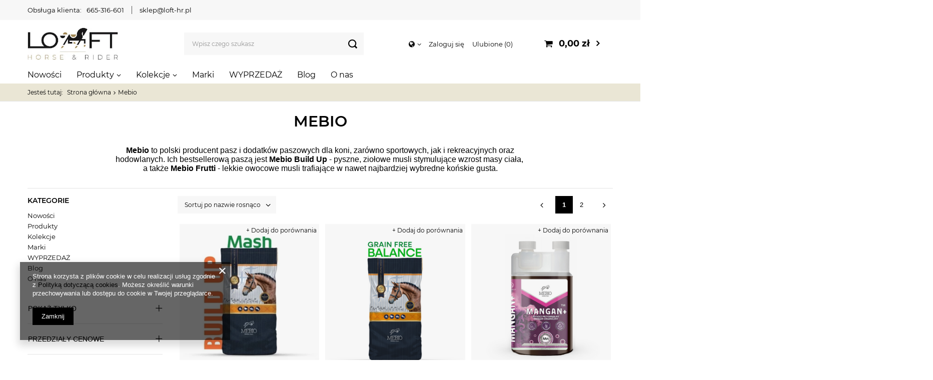

--- FILE ---
content_type: text/html; charset=utf-8
request_url: https://loft-hr.pl/pl/producers/mebio-1618948596.html
body_size: 21261
content:
<!DOCTYPE html>
<html lang="pl" class="--vat --gross " ><head><meta name='viewport' content='user-scalable=no, initial-scale = 1.0, maximum-scale = 1.0, width=device-width'/> <link rel="preload" crossorigin="anonymous" as="font" href="/gfx/pol/fontello.woff?v=2"><meta http-equiv="Content-Type" content="text/html; charset=utf-8"><meta http-equiv="X-UA-Compatible" content="IE=edge"><title>Mebio</title><meta name="keywords" content="Mebio, pasze dla koni, suplementy dla koni, żywienie koni, frutti, build up, sport plus, basic"><meta name="description" content="Mebio to polski producent pasz i dodatków paszowych dla koni, zarówno sportowych, jak i rekreacyjnych oraz hodowlanych. Ich bestsellerową paszą jest Mebio Build Up - pyszne, ziołowe musli stymulujące wzrost masy ciała,  a także Mebio Frutti - lekkie owoco"><link rel="icon" href="/gfx/pol/favicon.ico"><meta name="theme-color" content="#000000"><meta name="msapplication-navbutton-color" content="#000000"><meta name="apple-mobile-web-app-status-bar-style" content="#000000"><link rel="preload stylesheet" as="style" href="/gfx/pol/style.css.gzip?r=1706694111"><script>var app_shop={urls:{prefix:'data="/gfx/'.replace('data="', '')+'pol/',graphql:'/graphql/v1/'},vars:{priceType:'gross',priceTypeVat:true,productDeliveryTimeAndAvailabilityWithBasket:false,geoipCountryCode:'US',},txt:{priceTypeText:'',},fn:{},fnrun:{},files:[],graphql:{}};const getCookieByName=(name)=>{const value=`; ${document.cookie}`;const parts = value.split(`; ${name}=`);if(parts.length === 2) return parts.pop().split(';').shift();return false;};if(getCookieByName('freeeshipping_clicked')){document.documentElement.classList.remove('--freeShipping');}if(getCookieByName('rabateCode_clicked')){document.documentElement.classList.remove('--rabateCode');}</script><meta name="robots" content="index,follow"><meta name="rating" content="general"><meta name="Author" content="loft-hr.pl na bazie IdoSell (www.idosell.com/shop).">
<!-- Begin LoginOptions html -->

<style>
#client_new_social .service_item[data-name="service_Apple"]:before, 
#cookie_login_social_more .service_item[data-name="service_Apple"]:before,
.oscop_contact .oscop_login__service[data-service="Apple"]:before {
    display: block;
    height: 2.6rem;
    content: url('/gfx/standards/apple.svg?r=1743165583');
}
.oscop_contact .oscop_login__service[data-service="Apple"]:before {
    height: auto;
    transform: scale(0.8);
}
#client_new_social .service_item[data-name="service_Apple"]:has(img.service_icon):before,
#cookie_login_social_more .service_item[data-name="service_Apple"]:has(img.service_icon):before,
.oscop_contact .oscop_login__service[data-service="Apple"]:has(img.service_icon):before {
    display: none;
}
</style>

<!-- End LoginOptions html -->

<!-- Open Graph -->
<meta property="og:type" content="website"><meta property="og:url" content="https://loft-hr.pl/pl/producers/mebio-1618948596.html
"><meta property="og:title" content="Mebio | Sklep jeździecki Loft Horse &amp; Rider"><meta property="og:description" content="Towary producenta Mebio Sklep jeździecki online Loft Horse & Rider,  Popularni i znani producenci ✔ Wysoka jakość produktów ✔ Sprawdź sam!"><meta property="og:site_name" content="loft-hr.pl"><meta property="og:locale" content="pl_PL"><meta property="og:image" content="https://loft-hr.pl/hpeciai/a17fb93a22bac6a3b58f40bdb4e224fe/pol_pl_Mesz-dla-koni-chudych-starszych-lub-spalajacych-sie-Mebio-Build-Up-Mash-76363_1.webp"><meta property="og:image:width" content="600"><meta property="og:image:height" content="600"><link rel="manifest" href="https://loft-hr.pl/data/include/pwa/1/manifest.json?t=3"><meta name="apple-mobile-web-app-capable" content="yes"><meta name="apple-mobile-web-app-status-bar-style" content="black"><meta name="apple-mobile-web-app-title" content="loft-hr.pl"><link rel="apple-touch-icon" href="/data/include/pwa/1/icon-128.png"><link rel="apple-touch-startup-image" href="/data/include/pwa/1/logo-512.png" /><meta name="msapplication-TileImage" content="/data/include/pwa/1/icon-144.png"><meta name="msapplication-TileColor" content="#2F3BA2"><meta name="msapplication-starturl" content="/"><script type="application/javascript">var _adblock = true;</script><script async src="/data/include/advertising.js"></script><script type="application/javascript">var statusPWA = {
                online: {
                    txt: "Połączono z internetem",
                    bg: "#5fa341"
                },
                offline: {
                    txt: "Brak połączenia z internetem",
                    bg: "#eb5467"
                }
            }</script><script async type="application/javascript" src="/ajax/js/pwa_online_bar.js?v=1&r=6"></script><script >
window.dataLayer = window.dataLayer || [];
window.gtag = function gtag() {
dataLayer.push(arguments);
}
gtag('consent', 'default', {
'ad_storage': 'denied',
'analytics_storage': 'denied',
'ad_personalization': 'denied',
'ad_user_data': 'denied',
'wait_for_update': 500
});

gtag('set', 'ads_data_redaction', true);
</script><script  class='google_consent_mode_update'>
gtag('consent', 'update', {
'ad_storage': 'granted',
'analytics_storage': 'granted',
'ad_personalization': 'granted',
'ad_user_data': 'granted'
});
</script>
<!-- End Open Graph -->
<link rel="next" href="https://loft-hr.pl/pl/producers/mebio-1618948596.html?counter=1"/>
<link rel="canonical" href="https://loft-hr.pl/pl/producers/mebio-1618948596.html" />

                <!-- Global site tag (gtag.js) -->
                <script  async src="https://www.googletagmanager.com/gtag/js?id=G-N27VKDK0CH"></script>
                <script >
                    window.dataLayer = window.dataLayer || [];
                    window.gtag = function gtag(){dataLayer.push(arguments);}
                    gtag('js', new Date());
                    
                    gtag('config', 'G-N27VKDK0CH');

                </script>
                <link rel="stylesheet" type="text/css" href="/data/designs/6530cdb38379d3.40182521_4/gfx/pol/custom.css.gzip?r=1708344947">            <!-- Google Tag Manager -->
                    <script >(function(w,d,s,l,i){w[l]=w[l]||[];w[l].push({'gtm.start':
                    new Date().getTime(),event:'gtm.js'});var f=d.getElementsByTagName(s)[0],
                    j=d.createElement(s),dl=l!='dataLayer'?'&l='+l:'';j.async=true;j.src=
                    'https://www.googletagmanager.com/gtm.js?id='+i+dl;f.parentNode.insertBefore(j,f);
                    })(window,document,'script','dataLayer','GTM-TQ2RSBXC');</script>
            <!-- End Google Tag Manager -->
<!-- Begin additional html or js -->


<!--2|1|1| modified: 2023-11-30 14:38:52-->
<meta name="google-site-verification" content="ssKYmtTKxWqMQG5sHtaXYzejcproR1Dg-w6yzt_hDTc" />
<!--5|1|4| modified: 2024-03-01 12:07:56-->
<style>

@media (min-width: 1300px){
#main_banner1{
max-height: 780px !important;
height: 780px !important;
}

#main_banner1 img{
max-height: 780px !important;
height: 780px !important;
}

#main_cms{
height :32px !important;
margin-bottom: 3rem !important;
margin-top: 3rem !important;
}

}

@media (max-width: 430px){
#main_banner1{
max-height: 270px !important;
height: 270px !important;
}

#main_banner1 img{
max-height: 270px !important;
height: 270px !important;
}

#main_cms{
height :64px !important;
margin-bottom: 3rem !important;
margin-top: 3rem !important;
}

}
</style>
<!--6|1|5| modified: 2024-05-24 14:32:01-->
<script>

function runWhenLoaded() {
    let pageURI = location.pathname + location.search;

    if(pageURI.includes('/search.html?') || pageURI == '/pl/newsletter.html') {
        addNoIndex();
    }

if (window.location.href === "https://loft-hr.pl/") {
} else {
    if (!document.title.includes('| Sklep jeździecki Loft Horse & Rider') ) {
        document.title = document.title + '  | Sklep jeździecki Loft Horse & Rider';
    }
}

    function addNoIndex() {
        const metaRobots = document.querySelector('meta[name="robots"]');
        const canonical = document.querySelector('link[rel="canonical"]');
    
        if (metaRobots) {
            metaRobots.content = "noindex, follow";
        } else {
            const meta = document.createElement('meta');
            meta.name = "robots";
            meta.content = "noindex, follow";
        
            document.getElementsByTagName('head')[0].appendChild(meta);
        }
    
        if (canonical) {
            canonical.remove();
        }
    }
}

if (document.readyState != "complete") {
    document.addEventListener("readystatechange", async (e) => {
        if (e.target.readyState === "complete") {
            runWhenLoaded();
        }
    });
} else {
    runWhenLoaded();
}

</script>

<!-- End additional html or js -->
<link rel="preload" as="image" media="(max-width: 420px)" href="/hpeciai/28fbbcc53b6275c557d5e66abe8e2b5f/pol_is_Mesz-dla-koni-chudych-starszych-lub-spalajacych-sie-Mebio-Build-Up-Mash-76363.webp"><link rel="preload" as="image" media="(min-width: 420.1px)" href="/hpeciai/b50e6b0d204a0030cbecd15e2b53c0f2/pol_il_Mesz-dla-koni-chudych-starszych-lub-spalajacych-sie-Mebio-Build-Up-Mash-76363.webp"><link rel="preload" as="image" media="(max-width: 420px)" href="/hpeciai/c7fff5d9163e2aed2c8742e0a38b1303/pol_is_Bezzbozowy-balancer-dla-koni-wrazliwych-pokarmowo-Grain-Free-Balance-14kg-74763.png"><link rel="preload" as="image" media="(min-width: 420.1px)" href="/hpeciai/65fbf7364d48eb3b04449e960c6b1950/pol_il_Bezzbozowy-balancer-dla-koni-wrazliwych-pokarmowo-Grain-Free-Balance-14kg-74763.png"></head><body><script>
					var script = document.createElement('script');
					script.src = app_shop.urls.prefix + 'envelope.js.gzip';

					document.getElementsByTagName('body')[0].insertBefore(script, document.getElementsByTagName('body')[0].firstChild);
				</script><div id="container" class="search_page container"><header class="row mx-0 flex-nowrap flex-md-wrap commercial_banner"><script class="ajaxLoad">
                app_shop.vars.vat_registered = "true";
                app_shop.vars.currency_format = "###,##0.00";
                
                    app_shop.vars.currency_before_value = false;
                
                    app_shop.vars.currency_space = true;
                
                app_shop.vars.symbol = "zł";
                app_shop.vars.id= "PLN";
                app_shop.vars.baseurl = "http://loft-hr.pl/";
                app_shop.vars.sslurl= "https://loft-hr.pl/";
                app_shop.vars.curr_url= "%2Fpl%2Fproducers%2Fmebio-1618948596.html";
                

                var currency_decimal_separator = ',';
                var currency_grouping_separator = ' ';

                
                    app_shop.vars.blacklist_extension = ["exe","com","swf","js","php"];
                
                    app_shop.vars.blacklist_mime = ["application/javascript","application/octet-stream","message/http","text/javascript","application/x-deb","application/x-javascript","application/x-shockwave-flash","application/x-msdownload"];
                
                    app_shop.urls.contact = "/pl/contact.html";
                </script><div id="viewType" style="display:none"></div><div class="contact_top col-12 d-none d-md-block"><ul class="contact_top__items"><li class="contact_top__item --label">Obsługa klienta:</li><li class="contact_top__item --phone"><a href="tel:665316601">665-316-601</a></li><li class="contact_top__item --mail"><a href="mailto:sklep@loft-hr.pl">sklep@loft-hr.pl</a></li></ul></div><div id="logo" class="col-md-3 d-flex align-items-center pl-md-0"><a href="/" target="_self"><img src="/data/gfx/mask/pol/logo_1_big.webp" alt="Logo Loft-hr" width="292" height="105"></a></div><form action="https://loft-hr.pl/pl/search.html" method="get" id="menu_search" class="menu_search px-0 col-md-4 px-md-3"><a href="#showSearchForm" class="menu_search__mobile"></a><div class="menu_search__block"><div class="menu_search__item --input"><input class="menu_search__input" type="text" name="text" autocomplete="off" placeholder="Wpisz czego szukasz"><button class="menu_search__submit" type="submit"></button></div><div class="menu_search__item --results search_result"></div></div></form><div id="menu_settings" class="col-md-3 px-0 px-md-3 d-flex align-items-center justify-content-center justify-content-lg-end"><div class="open_trigger"><span class="d-none d-md-inline-block flag_txt"><i class="icon-globe"></i></span><div class="menu_settings_wrapper d-md-none"><div class="menu_settings_inline"><div class="menu_settings_header">
                                        Język i waluta: 
                                    </div><div class="menu_settings_content"><span class="menu_settings_flag flag flag_pol"></span><strong class="menu_settings_value"><span class="menu_settings_language">pl</span><span> | </span><span class="menu_settings_currency">zł</span></strong></div></div><div class="menu_settings_inline"><div class="menu_settings_header">
                                        Dostawa do: 
                                    </div><div class="menu_settings_content"><strong class="menu_settings_value">Polska</strong></div></div></div><i class="icon-angle-down d-none d-md-inline-block"></i></div><form action="https://loft-hr.pl/pl/settings.html" method="post"><ul class="bg_alter"><li><div class="form-group"><label for="menu_settings_country">Dostawa do</label><div class="select-after"><select class="form-control" name="country" id="menu_settings_country"><option value="1143020041">Czechy</option><option value="1143020143">Niemcy</option><option selected value="1143020003">Polska</option><option value="1143020182">Słowacja</option></select></div></div></li><li class="buttons"><button class="btn --solid --large" type="submit">
                                        Zastosuj zmiany
                                    </button></li></ul></form><div id="menu_additional"><a class="account_link" href="https://loft-hr.pl/pl/login.html">Zaloguj się</a><a href="/basketedit.php?mode=2" class="wishlist_link">
                            Ulubione
                            <span>0</span></a></div></div><div id="menu_basket" class="col-md-2 px-0 pr-md-3 topBasket"><a class="topBasket__sub" href="/basketedit.php"><span class="badge badge-info"></span><strong class="topBasket__price" style="display: none;">0,00 zł</strong></a><div class="topBasket__details --products" style="display: none;"><div class="topBasket__block --labels"><label class="topBasket__item --name">Produkt</label><label class="topBasket__item --sum">Ilość</label><label class="topBasket__item --prices">Cena</label></div><div class="topBasket__block --products"></div></div><div class="topBasket__details --shipping" style="display: none;"><span class="topBasket__name">Koszt dostawy od</span><span id="shipppingCost"></span></div><script>
                        app_shop.vars.cache_html = true;
                    </script></div><nav id="menu_categories" class="col-md-12 px-0 px-md-0 wide"><button type="button" class="navbar-toggler"><i class="icon-reorder"></i></button><div class="navbar-collapse" id="menu_navbar"><ul class="navbar-nav mx-md-n3"><li class="nav-item"><a  href="https://loft-hr.pl/pl/newproducts/nowosc.html" target="_self" title="Nowości" class="nav-link" >Nowości</a></li><li class="nav-item"><a  href="/pl/menu/produkty-708.html" target="_self" title="Produkty" class="nav-link" >Produkty</a><ul class="navbar-subnav"><li class="nav-item"><a class="nav-link" href="/pl/menu/dla-jezdzca-161.html" target="_self">Dla jeźdźca</a><ul class="navbar-subsubnav more"><li class="nav-item"><a class="nav-link" href="/pl/menu/baty-i-palcaty-211.html" target="_self">Baty i palcaty</a></li><li class="nav-item"><a class="nav-link" href="/pl/menu/buty-i-czapsy-205.html" target="_self">Buty i czapsy</a></li><li class="nav-item"><a class="nav-link" href="/pl/menu/podkolanowki-jezdzieckie-skarpety-265.html" target="_self">Podkolanówki jeździeckie, skarpety</a></li><li class="nav-item"><a class="nav-link" href="/pl/menu/rekawiczki-jezdzieckie-162.html" target="_self">Rękawiczki jeździeckie</a></li><li class="nav-item"><a class="nav-link" href="/pl/menu/czapki-i-szaliki-182.html" target="_self">Czapki i szaliki</a></li><li class="nav-item"><a class="nav-link" href="/pl/menu/paski-do-spodni-464.html" target="_self">Paski do spodni</a></li><li class="nav-item"><a class="nav-link" href="/pl/menu/odziez-damska-443.html" target="_self">Odzież damska</a></li><li class="nav-item"><a class="nav-link" href="/pl/menu/odziez-meska-494.html" target="_self">Odzież męska</a></li><li class="nav-item"><a class="nav-link" href="/pl/menu/odziez-jezdziecka-dla-dzieci-i-mlodziezy-503.html" target="_self">Odzież jeździecka dla dzieci i młodzieży</a></li><li class="nav-item"><a class="nav-link" href="/pl/menu/odziez-konkursowa-256.html" target="_self">Odzież konkursowa</a></li><li class="nav-item"><a class="nav-link" href="/pl/menu/kamizelki-ochronne-209.html" target="_self">Kamizelki ochronne</a></li><li class="nav-item"><a class="nav-link" href="/pl/menu/kaski-163.html" target="_self">Kaski</a></li><li class="nav-item"><a class="nav-link" href="/pl/menu/ostrogi-i-akcesoria-214.html" target="_self">Ostrogi i akcesoria</a></li><li class="nav-item"><a class="nav-link" href="/pl/menu/akcesoria-i-dodatki-520.html" target="_self">Akcesoria i dodatki</a></li><li class="nav-item"><a class="nav-link" href="/pl/menu/ocieplacze-magnetyczne-535.html" target="_self">Ocieplacze magnetyczne</a></li><li class="nav-item"><a class="nav-link" href="/pl/menu/zestawy-sluchawkowe-whis-546.html" target="_self">Zestawy słuchawkowe WHIS</a></li><li class="nav-item display-all more"><a href="##" class="nav-link display-all" txt_alt="- zwiń">
                                                                        + rozwiń
                                                                    </a></li><li class="nav-item display-all"><a class="nav-link display-all" href="/pl/menu/dla-jezdzca-161.html">+ Pokaż wszystkie</a></li></ul></li><li class="nav-item"><a class="nav-link" href="/pl/menu/dla-koni-174.html" target="_self">Dla koni</a><ul class="navbar-subsubnav more"><li class="nav-item"><a class="nav-link" href="/pl/menu/czapraki-pady-i-podkladki-pod-siodlo-266.html" target="_self">Czapraki, pady i podkładki pod siodło</a></li><li class="nav-item"><a class="nav-link" href="/pl/menu/derki-dla-konia-179.html" target="_self">Derki dla konia</a></li><li class="nav-item"><a class="nav-link" href="/pl/menu/kantary-i-uwiazy-190.html" target="_self">Kantary i uwiązy </a></li><li class="nav-item"><a class="nav-link" href="/pl/menu/nauszniki-maski-i-moskitiery-189.html" target="_self">Nauszniki, maski i moskitiery</a></li><li class="nav-item"><a class="nav-link" href="/pl/menu/oglowia-i-akcesoria-229.html" target="_self">Ogłowia i akcesoria</a></li><li class="nav-item"><a class="nav-link" href="/pl/menu/napiersniki-i-wytoki-232.html" target="_self">Napierśniki i wytoki</a></li><li class="nav-item"><a class="nav-link" href="/pl/menu/wedzidla-dla-konia-224.html" target="_self">Wędzidła dla konia</a></li><li class="nav-item"><a class="nav-link" href="/ochraniacze-kentucky-i-kaloszki-dla-konia" target="_self">Ochraniacze i kalosze</a></li><li class="nav-item"><a class="nav-link" href="/pl/menu/owijki-i-podkladki-252.html" target="_self">Owijki i podkładki</a></li><li class="nav-item"><a class="nav-link" href="/pl/menu/lonzowanie-175.html" target="_self">Lonżowanie</a></li><li class="nav-item"><a class="nav-link" href="/pl/menu/pomoce-i-patenty-jezdzieckie-350.html" target="_self">Pomoce i patenty jeździeckie</a></li><li class="nav-item"><a class="nav-link" href="/pl/menu/siodla-i-osprzet-233.html" target="_self">Siodła i osprzęt</a></li><li class="nav-item"><a class="nav-link" href="/pl/menu/akcesoria-i-dodatki-dla-konia-270.html" target="_self">Akcesoria i dodatki dla konia</a></li><li class="nav-item"><a class="nav-link" href="/pl/menu/maski-uspokajajace-572.html" target="_self">Maski uspokajające</a></li><li class="nav-item"><a class="nav-link" href="/pl/menu/inhalatory-728.html" target="_self">Inhalatory</a></li><li class="nav-item"><a class="nav-link" href="/pl/menu/masazery-729.html" target="_self">Masażery</a></li><li class="nav-item display-all more"><a href="##" class="nav-link display-all" txt_alt="- zwiń">
                                                                        + rozwiń
                                                                    </a></li></ul></li><li class="nav-item"><a class="nav-link" href="/pl/menu/pielegnacja-539.html" target="_self">Pielęgnacja</a><ul class="navbar-subsubnav"><li class="nav-item"><a class="nav-link" href="/pl/menu/pielegnacja-skor-i-sprzetu-183.html" target="_self">Pielęgnacja skór i sprzętu</a></li><li class="nav-item"><a class="nav-link" href="/pl/menu/pielegnacja-konia-184.html" target="_self">Pielęgnacja konia</a></li><li class="nav-item"><a class="nav-link" href="/pl/menu/golenie-284.html" target="_self">Golenie</a></li></ul></li><li class="nav-item"><a class="nav-link" href="/pl/menu/pasze-suplementy-i-smakolyki-152.html" target="_self">Pasze, suplementy i smakołyki</a><ul class="navbar-subsubnav"><li class="nav-item"><a class="nav-link" href="/pl/menu/pasze-dla-konia-153.html" target="_self">Pasze dla konia</a></li><li class="nav-item"><a class="nav-link" href="/pl/menu/suplementy-i-witaminy-159.html" target="_self">Suplementy i witaminy</a></li><li class="nav-item"><a class="nav-link" href="/pl/menu/lizawki-160.html" target="_self">Lizawki</a></li><li class="nav-item"><a class="nav-link" href="/pl/menu/smakolyki-200.html" target="_self">Smakołyki</a></li></ul></li><li class="nav-item"><a class="nav-link" href="/pl/menu/wyposazenie-stajni-i-wybiegu-306.html" target="_self">Wyposażenie stajni i wybiegu</a><ul class="navbar-subsubnav more"><li class="nav-item"><a class="nav-link" href="/pl/menu/apteczka-i-pierwsza-pomoc-383.html" target="_self">Apteczka i pierwsza pomoc</a></li><li class="nav-item"><a class="nav-link" href="/pl/menu/zloby-miski-wiadra-168.html" target="_self">Żłoby, miski, wiadra</a></li><li class="nav-item"><a class="nav-link" href="/pl/menu/miarki-szufelki-lyzki-do-meszu-675.html" target="_self">Miarki, szufelki, łyżki do meszu</a></li><li class="nav-item"><a class="nav-link" href="/pl/menu/torby-i-pokrowce-na-sprzet-jezdziecki-674.html" target="_self">Torby i pokrowce na sprzęt jeździecki</a></li><li class="nav-item"><a class="nav-link" href="/pl/menu/bramki-kurtyny-zaslony-na-boks-676.html" target="_self">Bramki, kurtyny, zasłony na boks</a></li><li class="nav-item"><a class="nav-link" href="/pl/menu/siatki-i-torby-na-siano-169.html" target="_self">Siatki i torby na siano</a></li><li class="nav-item"><a class="nav-link" href="/pl/menu/pilki-i-zabawki-dla-koni-429.html" target="_self">Piłki i zabawki dla koni</a></li><li class="nav-item"><a class="nav-link" href="/pl/menu/wieszaki-i-stojaki-171.html" target="_self">Wieszaki i stojaki</a></li><li class="nav-item"><a class="nav-link" href="/pl/menu/tabliczki-na-boks-170.html" target="_self">Tabliczki na boks</a></li><li class="nav-item"><a class="nav-link" href="/pl/menu/sprzatanie-stajni-i-wybiegu-173.html" target="_self">Sprzątanie stajni i wybiegu</a></li><li class="nav-item"><a class="nav-link" href="/pl/menu/wyposazenie-ujezdzalni-427.html" target="_self">Wyposażenie ujeżdżalni</a></li><li class="nav-item"><a class="nav-link" href="/pl/menu/dutki-kagance-i-lykawki-166.html" target="_self">Dutki, kagańce i łykawki</a></li><li class="nav-item"><a class="nav-link" href="/pl/menu/karabinczyki-sprzaczki-167.html" target="_self">Karabińczyki, sprzączki</a></li><li class="nav-item"><a class="nav-link" href="/pl/menu/ogrodzenia-426.html" target="_self">Ogrodzenia</a></li><li class="nav-item"><a class="nav-link" href="/pl/menu/kowalstwo-428.html" target="_self">Kowalstwo</a></li><li class="nav-item"><a class="nav-link" href="/pl/menu/pozostale-akcesoria-stajenne-172.html" target="_self">Pozostałe akcesoria stajenne</a></li><li class="nav-item display-all more"><a href="##" class="nav-link display-all" txt_alt="- zwiń">
                                                                        + rozwiń
                                                                    </a></li></ul></li><li class="nav-item"><a class="nav-link" href="/pl/menu/gadzety-i-upominki-293.html" target="_self">Gadżety i upominki</a><ul class="navbar-subsubnav"><li class="nav-item"><a class="nav-link" href="/pl/menu/artykuly-odblaskowe-dla-koni-i-jezdzcow-725.html" target="_self">Artykuły odblaskowe dla koni i jeźdźców</a></li><li class="nav-item"><a class="nav-link" href="/pl/menu/bony-upominkowe-430.html" target="_self">Bony upominkowe</a></li><li class="nav-item"><a class="nav-link" href="/pl/menu/breloczki-432.html" target="_self">Breloczki</a></li><li class="nav-item"><a class="nav-link" href="/pl/menu/bizuteria-431.html" target="_self">Biżuteria</a></li><li class="nav-item"><a class="nav-link" href="/pl/menu/naklejki-433.html" target="_self">Naklejki </a></li><li class="nav-item"><a class="nav-link" href="/pl/menu/zabawki-434.html" target="_self">Zabawki </a></li><li class="nav-item"><a class="nav-link" href="/pl/menu/torby-torebki-435.html" target="_self">Torby, torebki</a></li><li class="nav-item"><a class="nav-link" href="/pl/menu/roznosci-436.html" target="_self">Różności</a></li></ul></li><li class="nav-item"><a class="nav-link" href="/pl/menu/dla-psa-i-kota-305.html" target="_self">Dla psa i kota</a><ul class="navbar-subsubnav"><li class="nav-item"><a class="nav-link" href="/pl/menu/dla-psow-684.html" target="_self">Dla psów</a></li><li class="nav-item"><a class="nav-link" href="/pl/menu/dla-kotow-683.html" target="_self">Dla kotów</a></li></ul></li><li class="nav-item empty"><a class="nav-link" href="/pl/menu/hobby-horse-662.html" target="_self">Hobby Horse</a></li><li class="nav-item empty"><a class="nav-link" href="/pl/menu/-loftfans-567.html" target="_self">#LOFTfans</a></li></ul></li><li class="nav-item"><a  href="/pl/menu/kolekcje-593.html" target="_self" title="Kolekcje" class="nav-link" >Kolekcje</a><ul class="navbar-subnav"><li class="nav-item"><a class="nav-link" href="/pl/menu/kentucky-horsewear-636.html" target="_self">Kentucky Horsewear</a><ul class="navbar-subsubnav"><li class="nav-item"><a class="nav-link" href="/pl/menu/kentucky-horsewear-ochraniacze-bamboo-599.html" target="_self">Kentucky Horsewear - Ochraniacze Bamboo</a></li><li class="nav-item"><a class="nav-link" href="/pl/menu/kentucky-horsewear-wiosna-lato-598.html" target="_self">Kentucky Horsewear Wiosna/Lato</a></li><li class="nav-item"><a class="nav-link" href="/pl/menu/kentucky-horsewear-jesien-zima-597.html" target="_self">Kentucky Horsewear Jesień/Zima</a></li></ul></li><li class="nav-item"><a class="nav-link" href="/pl/menu/dyon-696.html" target="_self">Dy'on </a><ul class="navbar-subsubnav"><li class="nav-item"><a class="nav-link" href="/pl/menu/working-by-dyon-699.html" target="_self">Working by Dy'on </a></li><li class="nav-item"><a class="nav-link" href="/pl/menu/us-jumping-collection-704.html" target="_self">US Jumping Collection</a></li><li class="nav-item"><a class="nav-link" href="/pl/menu/hunter-collection-702.html" target="_self">Hunter Collection</a></li><li class="nav-item"><a class="nav-link" href="/pl/menu/d-collection-697.html" target="_self">D Collection </a></li><li class="nav-item"><a class="nav-link" href="/pl/menu/new-english-collection-698.html" target="_self">New English Collection</a></li><li class="nav-item"><a class="nav-link" href="/pl/menu/la-cense-by-dyon-700.html" target="_self">La Cense by Dy'on</a></li><li class="nav-item"><a class="nav-link" href="/pl/menu/dressage-collection-701.html" target="_self">Dressage Collection</a></li><li class="nav-item"><a class="nav-link" href="/pl/menu/dla-psa-712.html" target="_self">Dla psa</a></li></ul></li><li class="nav-item"><a class="nav-link" href="/pl/menu/-schockemohle-sports-640.html" target="_self"> Schockemöhle Sports</a><ul class="navbar-subsubnav"><li class="nav-item"><a class="nav-link" href="/pl/menu/schockemohle-sports-jesien-zima-2025-751.html" target="_self">Schockemöhle Sports Jesień/Zima 2025</a></li><li class="nav-item"><a class="nav-link" href="/pl/menu/schockemohle-sports-wiosna-lato-2025-737.html" target="_self">Schockemöhle Sports Wiosna/Lato 2025</a></li><li class="nav-item"><a class="nav-link" href="/pl/menu/schockemohle-sports-jesien-zima-2024-723.html" target="_self">Schockemöhle Sports Jesień/Zima 2024</a></li><li class="nav-item"><a class="nav-link" href="/pl/menu/schockemohle-sports-wiosna-lato-2024-715.html" target="_self">Schockemöhle Sports Wiosna/Lato 2024</a></li><li class="nav-item"><a class="nav-link" href="/pl/menu/schockemohle-sports-jesien-zima-2023-680.html" target="_self">Schockemöhle Sports Jesień/Zima 2023</a></li><li class="nav-item"><a class="nav-link" href="/pl/menu/schockemohle-sports-wiosna-lato-2023-659.html" target="_self">Schockemöhle Sports Wiosna/Lato 2023</a></li><li class="nav-item"><a class="nav-link" href="https://loft-hr.pl/pl/menu/schockemohle-jesien-zima-2022-590.html" target="_self"> Schockemöhle Sports Jesień/Zima 2022</a></li></ul></li><li class="nav-item"><a class="nav-link" href="/pl/menu/equestro-748.html" target="_self">Equestro</a><ul class="navbar-subsubnav"><li class="nav-item"><a class="nav-link" href="/pl/menu/equestro-wiosna-lato-2025-740.html" target="_self">Equestro Wiosna/Lato 2025</a></li><li class="nav-item"><a class="nav-link" href="/pl/menu/equestro-zima-2025-749.html" target="_self">Equestro Zima 2025</a></li></ul></li><li class="nav-item"><a class="nav-link" href="/pl/menu/tommy-hilfiger-equestrian-638.html" target="_self">Tommy Hilfiger Equestrian</a><ul class="navbar-subsubnav"><li class="nav-item"><a class="nav-link" href="/pl/menu/tommy-hilfiger-equestrian-zima-2025-735.html" target="_self">Tommy Hilfiger Equestrian Zima 2025</a></li><li class="nav-item"><a class="nav-link" href="/pl/menu/tommy-hilfiger-equestrian-wiosna-lato-2024-714.html" target="_self">Tommy Hilfiger Equestrian Wiosna/Lato 2024</a></li><li class="nav-item"><a class="nav-link" href="/pl/menu/tommy-hilfiger-equestrian-jesien-zima-2023-692.html" target="_self">Tommy Hilfiger Equestrian Jesień/Zima 2023</a></li><li class="nav-item"><a class="nav-link" href="/pl/menu/tommy-hilfiger-equestrian-wiosna-lato-2023-665.html" target="_self">Tommy Hilfiger Equestrian Wiosna/Lato 2023</a></li><li class="nav-item"><a class="nav-link" href="https://loft-hr.pl/pl/menu/tommy-hilfiger-jesien-zima-2022-591.html" target="_blank">Tommy Hilfiger Equestrian Jesień/Zima 2022</a></li><li class="nav-item"><a class="nav-link" href="/pl/menu/tommy-hilfiger-equestrian-jesien-zima-2024-724.html" target="_self">Tommy Hilfiger Equestrian Jesień/Zima 2024</a></li></ul></li><li class="nav-item"><a class="nav-link" href="/pl/menu/qhp-639.html" target="_self">QHP</a><ul class="navbar-subsubnav"><li class="nav-item"><a class="nav-link" href="/pl/menu/qhp-zima-2025-745.html" target="_self">QHP Zima 2025</a></li><li class="nav-item"><a class="nav-link" href="/pl/menu/qhp-wiosna-lato-2025-736.html" target="_self">QHP Wiosna/Lato 2025</a></li><li class="nav-item"><a class="nav-link" href="/pl/menu/qhp-zima-2024-617.html" target="_self">QHP Zima 2024</a></li><li class="nav-item"><a class="nav-link" href="/pl/menu/qhp-wiosna-lato-2024-646.html" target="_self">QHP Wiosna/Lato 2024</a></li><li class="nav-item"><a class="nav-link" href="/pl/menu/q-cross-653.html" target="_self">Q-Cross</a></li><li class="nav-item"><a class="nav-link" href="/pl/menu/menton-677.html" target="_self">Menton</a></li></ul></li><li class="nav-item"><a class="nav-link" href="/pl/menu/torpol-635.html" target="_self">TORPOL</a><ul class="navbar-subsubnav"><li class="nav-item"><a class="nav-link" href="/pl/menu/torpol-royal-621.html" target="_self">TORPOL Royal</a></li><li class="nav-item"><a class="nav-link" href="/pl/menu/torpol-sport-2022-600.html" target="_self">TORPOL Sport 2022</a></li><li class="nav-item"><a class="nav-link" href="/pl/menu/torpol-stars-2022-601.html" target="_self">TORPOL Stars 2022</a></li><li class="nav-item"><a class="nav-link" href="/pl/menu/torpol-magnetyczne-602.html" target="_self">TORPOL Magnetyczne</a></li><li class="nav-item"><a class="nav-link" href="/pl/menu/torpol-classic-731.html" target="_self">TORPOL Classic</a></li></ul></li><li class="nav-item"><a class="nav-link" href="/pl/menu/br-i-anky-750.html" target="_self">BR i ANKY</a><ul class="navbar-subsubnav"><li class="nav-item"><a class="nav-link" href="/pl/menu/br-zima-2025-747.html" target="_self">BR ZIMA 2025</a></li><li class="nav-item"><a class="nav-link" href="/pl/menu/br-wiosna-lato-2025-738.html" target="_self">BR Wiosna/Lato 2025</a></li><li class="nav-item"><a class="nav-link" href="/pl/menu/anky-zima-2025-746.html" target="_self">ANKY ZIMA 2025</a></li><li class="nav-item"><a class="nav-link" href="/pl/menu/anky-wiosna-lato-2025-739.html" target="_self">ANKY Wiosna/Lato 2025</a></li></ul></li><li class="nav-item empty"><a class="nav-link" href="/pl/menu/spooks-596.html" target="_self">SPOOKS </a></li><li class="nav-item empty"><a class="nav-link" href="/pl/menu/horze-713.html" target="_self">Horze</a></li><li class="nav-item empty"><a class="nav-link" href="/pl/menu/imperial-riding-682.html" target="_self">Imperial Riding</a></li></ul></li><li class="nav-item"><a  href="/pl/producers.html" target="_self" title="Marki" class="nav-link" >Marki</a></li><li class="nav-item"><a  href="/pl/menu/wyprzedaz-721.html" target="_self" title="WYPRZEDAŻ" class="nav-link" >WYPRZEDAŻ</a></li><li class="nav-item"><a  href="https://loft-hr.pl/pl/blog.html" target="_self" title="Blog" class="nav-link" >Blog</a></li><li class="nav-item"><a  href="https://loft-hr.pl/pl/menu/sklep-stacjonarny-w-katowicach-643.html" target="_self" title="O nas" class="nav-link" >O nas</a></li></ul></div></nav><div id="breadcrumbs" class="breadcrumbs col-md-12"><div class="back_button"><button id="back_button"><i class="icon-angle-left"></i> Wstecz</button></div><div class="list_wrapper"><ol><li><span>Jesteś tutaj: </span></li><li class="bc-main"><span><a href="/">Strona główna</a></span></li><li class="bc-item-1 bc-active"><span>Mebio</span></li></ol></div></div></header><div id="layout" class="row clearfix"><aside class="col-3"><div class="setMobileGrid" data-item="#menu_navbar"></div><div class="setMobileGrid" data-item="#menu_navbar3" data-ismenu1="true"></div><div class="setMobileGrid" data-item="#menu_blog"></div><div class="login_menu_block d-lg-none" id="login_menu_block"><a class="sign_in_link" href="/login.php" title=""><i class="icon-user"></i><span>Zaloguj się</span></a><a class="registration_link" href="/client-new.php?register" title=""><i class="icon-lock"></i><span>Zarejestruj się</span></a><a class="order_status_link" href="/order-open.php" title=""><i class="icon-globe"></i><span>Sprawdź status zamówienia</span></a></div><div class="setMobileGrid" data-item="#menu_contact"></div><div class="setMobileGrid" data-item="#menu_settings"></div><div id="menu_categories2" class="mb-4"><a class="menu_categories_label" href="/categories.php">Kategorie </a><ul class="no_active"><li><a href="https://loft-hr.pl/pl/newproducts/nowosc.html" target="_self">Nowości</a></li><li><a href="/pl/menu/produkty-708.html" target="_self">Produkty</a></li><li><a href="/pl/menu/kolekcje-593.html" target="_self">Kolekcje</a></li><li><a href="/pl/producers.html" target="_self">Marki</a></li><li><a href="/pl/menu/wyprzedaz-721.html" target="_self">WYPRZEDAŻ</a></li><li><a href="https://loft-hr.pl/pl/blog.html" target="_self">Blog</a></li><li><a href="https://loft-hr.pl/pl/menu/sklep-stacjonarny-w-katowicach-643.html" target="_self">O nas</a></li></ul></div><section id="Filters" class="filters mb-4"><form class="filters__form" method="get" action="/pl/producers/mebio-1618948596.html"><div class="filters__block"><a class="filters__toggler
																				" data-id="filter_dual"><div class="btn --icon-right d-block pr-4"><span>Pokaż tylko</span></div></a><div class="filters__expand" id="filter_dual_expand"><ul class="filters__content --list" id="filter_dual_content"><li class="filters__item mb-2"><div class="f-group --small --checkbox mb-0"><input type="checkbox" class="f-control __serialize" id="filter_instock_y" value="y" name="filter_instock"><label class="f-label" for="filter_instock_y"><span class="--name">Dostępne w sklepie stacjonarnym</span><span class="--quantity">6</span></label></div></li></ul><div class="filters__options"><button type="submit" class="--submit d-none btn py-0 pl-0 pr-3">
																												Zastosuj
																										</button></div></div></div><div class="filters__block"><input type="hidden" class="__serialize" id="filter_pricerange_input" name="filter_pricerange" value=""><a class="filters__toggler
																				" data-id="filter_pricerange"><div class="btn --icon-right d-block pr-4"><span>Przedziały cenowe</span></div></a><div class="filters__expand" id="filter_pricerange_expand"><ul class="filters__content --list" id="filter_pricerange_content"><li class="filters__item mb-2
																																		"><div class="f-group --small --checkbox mb-0"><input type="checkbox" class="f-control" id="filter_pricerange_0-100" data-id="filter_pricerange" value="0-100"><label class="f-label" for="filter_pricerange_0-100"><span class="--name">0.00zł - 100.00zł</span><span class="--quantity">8</span></label></div></li><li class="filters__item mb-2
																																		"><div class="f-group --small --checkbox mb-0"><input type="checkbox" class="f-control" id="filter_pricerange_100-200" data-id="filter_pricerange" value="100-200"><label class="f-label" for="filter_pricerange_100-200"><span class="--name">100.00zł - 200.00zł</span><span class="--quantity">28</span></label></div></li><li class="filters__item mb-2
																																		"><div class="f-group --small --checkbox mb-0"><input type="checkbox" class="f-control" id="filter_pricerange_200-300" data-id="filter_pricerange" value="200-300"><label class="f-label" for="filter_pricerange_200-300"><span class="--name">200.00zł - 300.00zł</span><span class="--quantity">2</span></label></div></li><li class="filters__item mb-2
																																		"><div class="f-group --small --checkbox mb-0"><input type="checkbox" class="f-control" id="filter_pricerange_300-400" data-id="filter_pricerange" value="300-400"><label class="f-label" for="filter_pricerange_300-400"><span class="--name">300.00zł - 400.00zł</span><span class="--quantity">1</span></label></div></li><li class="filters__item mb-2
																																		 --last-not-hidden"><div class="f-group --small --checkbox mb-0"><input type="checkbox" class="f-control" id="filter_pricerange_400-500" data-id="filter_pricerange" value="400-500"><label class="f-label" for="filter_pricerange_400-500"><span class="--name">400.00zł - 500.00zł</span><span class="--quantity">1</span></label></div></li></ul><div class="filters__options"><button type="submit" class="--submit d-none btn py-0 pl-0 pr-3">
																												Zastosuj
																										</button></div></div></div><div class="filters__block"><input type="hidden" class="__serialize" id="filter_sizes_input" name="filter_sizes" value=","><a class="filters__toggler
																				" data-id="filter_sizes"><div class="btn --icon-right d-block pr-4"><span>Rozmiary</span></div></a><div class="filters__expand" id="filter_sizes_expand"><ul class="filters__content --group"><li class="filters__item mb-1"><a class="filters__toggler"><div class="btn d-block"><span>Pojemność</span></div></a><ul class="filters__content --list" id="filter_sizes1_content"><li class="filters__item mb-2
																																						"><div class="f-group --small --checkbox mb-0"><input type="checkbox" class="f-control" id="filter_sizes_204" data-id="filter_sizes" value="204"><label class="f-label" for="filter_sizes_204"><span class="--name">1000 ml</span><span class="--quantity">2</span></label></div></li><li class="filters__item mb-2
																																						"><div class="f-group --small --checkbox mb-0"><input type="checkbox" class="f-control" id="filter_sizes_246" data-id="filter_sizes" value="246"><label class="f-label" for="filter_sizes_246"><span class="--name">1200 ml</span><span class="--quantity">4</span></label></div></li><li class="filters__item mb-2
																																						"><div class="f-group --small --checkbox mb-0"><input type="checkbox" class="f-control" id="filter_sizes_266" data-id="filter_sizes" value="266"><label class="f-label" for="filter_sizes_266"><span class="--name">5L</span><span class="--quantity">1</span></label></div></li></ul><div class="filters__options"><button type="submit" class="--submit d-none btn py-0 pl-0 pr-3">
																																		Zastosuj
																																</button></div></li><li class="filters__item mb-1"><a class="filters__toggler"><div class="btn d-block"><span>Waga</span></div></a><ul class="filters__content --list" id="filter_sizes2_content"><li class="filters__item mb-2
																																						"><div class="f-group --small --checkbox mb-0"><input type="checkbox" class="f-control" id="filter_sizes_208" data-id="filter_sizes" value="208"><label class="f-label" for="filter_sizes_208"><span class="--name">1 kg</span><span class="--quantity">6</span></label></div></li><li class="filters__item mb-2
																																						"><div class="f-group --small --checkbox mb-0"><input type="checkbox" class="f-control" id="filter_sizes_209" data-id="filter_sizes" value="209"><label class="f-label" for="filter_sizes_209"><span class="--name">2 kg</span><span class="--quantity">1</span></label></div></li><li class="filters__item mb-2
																																						"><div class="f-group --small --checkbox mb-0"><input type="checkbox" class="f-control" id="filter_sizes_245" data-id="filter_sizes" value="245"><label class="f-label" for="filter_sizes_245"><span class="--name">3 kg</span><span class="--quantity">7</span></label></div></li><li class="filters__item mb-2
																																						"><div class="f-group --small --checkbox mb-0"><input type="checkbox" class="f-control" id="filter_sizes_241" data-id="filter_sizes" value="241"><label class="f-label" for="filter_sizes_241"><span class="--name">5 kg</span><span class="--quantity">3</span></label></div></li><li class="filters__item mb-2
																																						 --last-not-hidden"><div class="f-group --small --checkbox mb-0"><input type="checkbox" class="f-control" id="filter_sizes_A" data-id="filter_sizes" value="A"><label class="f-label" for="filter_sizes_A"><span class="--name">7 kg</span><span class="--quantity">1</span></label></div></li><li class="filters__item mb-2
																																						 --hidden"><div class="f-group --small --checkbox mb-0"><input type="checkbox" class="f-control" id="filter_sizes_242" data-id="filter_sizes" value="242"><label class="f-label" for="filter_sizes_242"><span class="--name">10 kg</span><span class="--quantity">1</span></label></div></li><li class="filters__item mb-2
																																						 --hidden"><div class="f-group --small --checkbox mb-0"><input type="checkbox" class="f-control" id="filter_sizes_203" data-id="filter_sizes" value="203"><label class="f-label" for="filter_sizes_203"><span class="--name">15 kg</span><span class="--quantity">5</span></label></div></li><li class="filters__item mb-2
																																						 --hidden"><div class="f-group --small --checkbox mb-0"><input type="checkbox" class="f-control" id="filter_sizes_315" data-id="filter_sizes" value="315"><label class="f-label" for="filter_sizes_315"><span class="--name">18kg</span><span class="--quantity">1</span></label></div></li><li class="filters__item mb-2
																																						 --hidden"><div class="f-group --small --checkbox mb-0"><input type="checkbox" class="f-control" id="filter_sizes_202" data-id="filter_sizes" value="202"><label class="f-label" for="filter_sizes_202"><span class="--name">20 kg</span><span class="--quantity">6</span></label></div></li><li class="filters__item mb-2
																																						 --hidden"><div class="f-group --small --checkbox mb-0"><input type="checkbox" class="f-control" id="filter_sizes_757" data-id="filter_sizes" value="757"><label class="f-label" for="filter_sizes_757"><span class="--name">14 kg</span><span class="--quantity">3</span></label></div></li></ul><div class="filters__options"><button type="submit" class="--submit d-none btn py-0 pl-0 pr-3">
																																		Zastosuj
																																</button><a class="--show-hidden btn py-0 pl-3 pr-0" data-id="filter_sizes2"><span class="--show">+ Rozwiń</span><span class="--hide">- Ukryj</span></a></div></li></ul></div></div><div class="f-group filters__buttons mt-3"><button type="submit" class="btn --large --solid d-block" title="Kliknij aby zastosować wybrane filtry">

																Zastosuj wybrane filtry
														</button></div></form></section></aside><div id="content" class="col-md-9 col-12"><div class="search_categoriesdescription"><h1 class="big_label">Mebio</h1><span class="navigation_total">
                ( ilość produktów: <b>40</b> )
            </span><div class="search_categoriesdescription_sub cm"><p><span style="font-family: helvetica; font-size: 12pt;"><strong>Mebio</strong> to polski producent pasz i dodatków paszowych dla koni, zarówno sportowych, jak i rekreacyjnych oraz hodowlanych. Ich bestsellerową paszą jest <strong>Mebio Build Up</strong> - pyszne, ziołowe musli stymulujące wzrost masy ciała,  a także <strong>Mebio Frutti</strong> - lekkie owocowe musli trafiające w nawet najbardziej wybredne końskie gusta.</span></p></div></div><div id="paging_setting_top" class="s_paging"><form class="s_paging__item --sort" action="/settings.php"><select class="s_paging__select --order --small-md" id="select_top_sort" name="sort_order"><option value="name-a" class="option_name-a">Sortuj po nazwie rosnąco</option><option value="name-d" class="option_name-d">Sortuj po nazwie malejąco</option><option value="price-a" class="option_price-a">Sortuj po cenie rosnąco</option><option value="price-d" class="option_price-d">Sortuj po cenie malejąco</option><option value="date-a" class="option_date-a">Sortuj po dacie rosnąco</option><option value="date-d" class="option_date-d">Sortuj po dacie malejąco</option></select></form><div class="s_paging__item --filters d-md-none mb-2 mb-sm-2"><a class="btn --solid --large --outline" href="#menu_filter">
                            Filtrowanie
                        </a></div><ul class="s_paging__item pagination d-none d-sm-flex mb-2 mb-sm-3"><li class="pagination__element --prev --disabled"><span class="pagination__link"></span></li><li class="pagination__element --item --active"><span class="pagination__link">1</span></li><li class="pagination__element --item"><a class="pagination__link" href="/pl/producers/mebio-1618948596.html?counter=1">2</a></li><li class="pagination__element --next --button"><a class="pagination__link" href="/pl/producers/mebio-1618948596.html?counter=1"></a><a class="pagination__button --next btn --secondary --solid --icon-right icon-angle-right d-md-none" href="/pl/producers/mebio-1618948596.html?counter=1">Następna strona</a></li></ul></div><div id="menu_compare_product" class="compare pt-2 mb-2 pt-sm-3 mb-sm-3" style="display: none;"><div class="compare__label d-none d-sm-block">Dodane do porównania</div><div class="compare__sub"></div><div class="compare__buttons"><a class="compare__button btn --solid" href="https://loft-hr.pl/pl/product-compare.html" title="Porównaj wszystkie produkty" target="_blank"><span>Porównaj produkty </span><span class="d-sm-none">(0)</span></a><a class="compare__button --remove btn d-none d-sm-block ml-sm-2" href="https://loft-hr.pl/pl/settings.html?comparers=remove&amp;product=###" title="Usuń wszystkie produkty">
                        Usuń produkty
                    </a></div><script>
                        var cache_html = true;
                    </script></div><section id="search" class="search products d-flex flex-wrap mb-2 mb-sm-3"><div class="product col-6 col-sm-4 pt-3 pb-md-3" data-product_details="true" data-product_id="76363" data-product_page="0" data-product_first="true"><a class="product__icon d-flex justify-content-center align-items-center" data-product-id="76363" href="https://loft-hr.pl/pl/products/mesz-dla-koni-chudych-starszych-lub-spalajacych-sie-mebio-build-up-mash-76363.html" title="Mesz dla koni chudych, starszych lub spalających się Mebio Build Up Mash"><picture><source media="(max-width: 420px)" srcset="/hpeciai/28fbbcc53b6275c557d5e66abe8e2b5f/pol_is_Mesz-dla-koni-chudych-starszych-lub-spalajacych-sie-Mebio-Build-Up-Mash-76363.webp"></source><img src="/hpeciai/b50e6b0d204a0030cbecd15e2b53c0f2/pol_il_Mesz-dla-koni-chudych-starszych-lub-spalajacych-sie-Mebio-Build-Up-Mash-76363.webp" alt="Mesz dla koni chudych, starszych lub spalających się Mebio Build Up Mash"></picture></a><div class="product__name_wrapper"><a class="product__producer" href="/pl/producers/mebio-1618948596.html" title="Mebio">Mebio</a><h3><a class="product__name" href="https://loft-hr.pl/pl/products/mesz-dla-koni-chudych-starszych-lub-spalajacych-sie-mebio-build-up-mash-76363.html" title="Mesz dla koni chudych, starszych lub spalających się Mebio Build Up Mash">Mesz dla koni chudych, starszych lub spalających się Mebio Build Up Mash</a></h3></div><div class="product__prices"><strong class="price">110,00 zł<span class="price__unit"> / szt.</span><span class="price_vat">brutto</span></strong></div><div class="product__compare --has-child"><a class="product__compare_item --add" rel="nofollow" href="https://loft-hr.pl/pl/settings.html?comparers=add&amp;product=76363" title="Dodaj do porówania">+ Dodaj do porównania</a></div><div class="product__details py-1 px-3"><div class="product__sizes mb-1"><label class="product__size --label">Rozmiar:</label><span class="product__size">14 kg</span></div></div></div><div class="product col-6 col-sm-4 pt-3 pb-md-3" data-product_details="true" data-product_enclosure="true" data-product_id="74763" data-product_page="0"><a class="product__icon d-flex justify-content-center align-items-center" data-product-id="74763" href="https://loft-hr.pl/pl/products/bezzbozowy-balancer-dla-koni-wrazliwych-pokarmowo-grain-free-balance-14kg-74763.html" title="Bezzbożowy balancer dla koni wrażliwych pokarmowo Grain Free Balance 14kg"><picture><source media="(max-width: 420px)" srcset="/hpeciai/c7fff5d9163e2aed2c8742e0a38b1303/pol_is_Bezzbozowy-balancer-dla-koni-wrazliwych-pokarmowo-Grain-Free-Balance-14kg-74763.png"></source><img src="/hpeciai/65fbf7364d48eb3b04449e960c6b1950/pol_il_Bezzbozowy-balancer-dla-koni-wrazliwych-pokarmowo-Grain-Free-Balance-14kg-74763.png" alt="Bezzbożowy balancer dla koni wrażliwych pokarmowo Grain Free Balance 14kg"></picture><img class="b-lazy enclosure" src="/gfx/standards/loader.gif?r=1706693949" data-src="/hpeciai/5b86798009824896746431a7aab4bd65/pol_pm_Bezzbozowy-balancer-dla-koni-wrazliwych-pokarmowo-Grain-Free-Balance-14kg-74763_2.png" alt="Bezzbożowy balancer dla koni wrażliwych pokarmowo Grain Free Balance 14kg"></a><div class="product__name_wrapper"><a class="product__producer" href="/pl/producers/mebio-1618948596.html" title="Mebio">Mebio</a><h3><a class="product__name" href="https://loft-hr.pl/pl/products/bezzbozowy-balancer-dla-koni-wrazliwych-pokarmowo-grain-free-balance-14kg-74763.html" title="Bezzbożowy balancer dla koni wrażliwych pokarmowo Grain Free Balance 14kg">Bezzbożowy balancer dla koni wrażliwych pokarmowo Grain Free Balance 14kg</a></h3></div><div class="product__prices"><strong class="price">125,00 zł<span class="price__unit"> / szt.</span><span class="price_vat">brutto</span></strong></div><div class="product__compare --has-child"><a class="product__compare_item --add" rel="nofollow" href="https://loft-hr.pl/pl/settings.html?comparers=add&amp;product=74763" title="Dodaj do porówania">+ Dodaj do porównania</a></div><div class="product__details py-1 px-3"><div class="product__sizes mb-1"><label class="product__size --label">Rozmiar:</label><span class="product__size">14 kg</span></div></div></div><div class="product col-6 col-sm-4 pt-3 pb-md-3" data-product_details="true" data-product_id="74679" data-product_page="0"><a class="product__icon d-flex justify-content-center align-items-center" data-product-id="74679" href="https://loft-hr.pl/pl/products/mangan-w-plynie-mebio-1200-ml-74679.html" title="Mangan w płynie Mebio 1200 ml"><picture><source media="(max-width: 420px)" data-srcset="/hpeciai/b30b28fdda6a0eb9a122e38b18c328d0/pol_is_Mangan-w-plynie-Mebio-1200-ml-74679.png"></source><img src="/gfx/standards/loader.gif?r=1706693949" alt="Mangan w płynie Mebio 1200 ml" class="b-lazy" data-src="/hpeciai/c8eff6bcccb2fc361d9735a03b44e9ce/pol_il_Mangan-w-plynie-Mebio-1200-ml-74679.png"></picture></a><div class="product__name_wrapper"><a class="product__producer" href="/pl/producers/mebio-1618948596.html" title="Mebio">Mebio</a><h3><a class="product__name" href="https://loft-hr.pl/pl/products/mangan-w-plynie-mebio-1200-ml-74679.html" title="Mangan w płynie Mebio 1200 ml">Mangan w płynie Mebio 1200 ml</a></h3></div><div class="product__prices"><strong class="price">135,00 zł<span class="price__unit"> / szt.</span><span class="price_vat">brutto</span></strong></div><div class="product__compare --has-child"><a class="product__compare_item --add" rel="nofollow" href="https://loft-hr.pl/pl/settings.html?comparers=add&amp;product=74679" title="Dodaj do porówania">+ Dodaj do porównania</a></div><div class="product__details py-1 px-3"><div class="product__sizes mb-1"><label class="product__size --label">Rozmiar:</label><span class="product__size">1200 ml</span></div></div></div><div class="product col-6 col-sm-4 pt-3 pb-md-3" data-product_details="true" data-product_id="74506" data-product_page="0"><a class="product__icon d-flex justify-content-center align-items-center" data-product-id="74506" href="https://loft-hr.pl/pl/products/otreby-ryzowe-dla-starszych-koni-mebio-rice-senior-15kg-74506.html" title="Otręby ryżowe dla starszych koni Mebio Rice Senior 15kg"><picture><source media="(max-width: 420px)" data-srcset="/hpeciai/36a448eeb19db9885c571802d90126e8/pol_is_Otreby-ryzowe-dla-starszych-koni-Mebio-Rice-Senior-15kg-74506.png"></source><img src="/gfx/standards/loader.gif?r=1706693949" alt="Otręby ryżowe dla starszych koni Mebio Rice Senior 15kg" class="b-lazy" data-src="/hpeciai/2e04a6ff959fda35bf24781488227b29/pol_il_Otreby-ryzowe-dla-starszych-koni-Mebio-Rice-Senior-15kg-74506.png"></picture></a><div class="product__name_wrapper"><a class="product__producer" href="/pl/producers/mebio-1618948596.html" title="Mebio">Mebio</a><h3><a class="product__name" href="https://loft-hr.pl/pl/products/otreby-ryzowe-dla-starszych-koni-mebio-rice-senior-15kg-74506.html" title="Otręby ryżowe dla starszych koni Mebio Rice Senior 15kg">Otręby ryżowe dla starszych koni Mebio Rice Senior 15kg</a></h3></div><div class="product__prices"><strong class="price">135,00 zł<span class="price__unit"> / szt.</span><span class="price_vat">brutto</span></strong></div><div class="product__compare --has-child"><a class="product__compare_item --add" rel="nofollow" href="https://loft-hr.pl/pl/settings.html?comparers=add&amp;product=74506" title="Dodaj do porówania">+ Dodaj do porównania</a></div><div class="product__details py-1 px-3"><div class="product__sizes mb-1"><label class="product__size --label">Rozmiar:</label><span class="product__size">15 kg</span></div></div></div><div class="product col-6 col-sm-4 pt-3 pb-md-3" data-product_details="true" data-product_id="74314" data-product_page="0"><a class="product__icon d-flex justify-content-center align-items-center" data-product-id="74314" href="https://loft-hr.pl/pl/products/magnez-w-plynie-mebio-1200-ml-74314.html" title="Magnez w płynie Mebio 1200 ml"><picture><source media="(max-width: 420px)" data-srcset="/hpeciai/2dd7d726c4ef260b8ec1ba77a1c0760e/pol_is_Magnez-w-plynie-Mebio-1200-ml-74314.jpg"></source><img src="/gfx/standards/loader.gif?r=1706693949" alt="Magnez w płynie Mebio 1200 ml" class="b-lazy" data-src="/hpeciai/bb97526bdfd92cebb4ccbf9e18770b67/pol_il_Magnez-w-plynie-Mebio-1200-ml-74314.jpg"></picture><strong class="label_icons d-flex flex-wrap"><span class="label --shipment">
													Wysyłka 24h
												</span></strong></a><div class="product__name_wrapper"><a class="product__producer" href="/pl/producers/mebio-1618948596.html" title="Mebio">Mebio</a><h3><a class="product__name" href="https://loft-hr.pl/pl/products/magnez-w-plynie-mebio-1200-ml-74314.html" title="Magnez w płynie Mebio 1200 ml">Magnez w płynie Mebio 1200 ml</a></h3></div><div class="product__prices"><strong class="price">135,00 zł<span class="price__unit"> / szt.</span><span class="price_vat">brutto</span></strong></div><div class="product__compare --has-child"><a class="product__compare_item --add" rel="nofollow" href="https://loft-hr.pl/pl/settings.html?comparers=add&amp;product=74314" title="Dodaj do porówania">+ Dodaj do porównania</a></div><div class="product__details py-1 px-3"><div class="product__sizes mb-1"><label class="product__size --label">Rozmiar:</label><span class="product__size">1200 ml</span></div></div></div><div class="product col-6 col-sm-4 pt-3 pb-md-3" data-product_details="true" data-product_id="73924" data-product_page="0"><a class="product__icon d-flex justify-content-center align-items-center" data-product-id="73924" href="https://loft-hr.pl/pl/products/wyslodki-ziolowe-mebio-herbal-beet-14kg-73924.html" title="Wysłodki ziołowe MEBIO Herbal Beet 14kg"><picture><source media="(max-width: 420px)" data-srcset="/hpeciai/0bb432239caa77bc2ffa3097f691f9ec/pol_is_Wyslodki-ziolowe-MEBIO-Herbal-Beet-14kg-73924.png"></source><img src="/gfx/standards/loader.gif?r=1706693949" alt="Wysłodki ziołowe MEBIO Herbal Beet 14kg" class="b-lazy" data-src="/hpeciai/d7a5702b67f9f6050e8e12f67c5d1b69/pol_il_Wyslodki-ziolowe-MEBIO-Herbal-Beet-14kg-73924.png"></picture></a><div class="product__name_wrapper"><a class="product__producer" href="/pl/producers/mebio-1618948596.html" title="Mebio">Mebio</a><h3><a class="product__name" href="https://loft-hr.pl/pl/products/wyslodki-ziolowe-mebio-herbal-beet-14kg-73924.html" title="Wysłodki ziołowe MEBIO Herbal Beet 14kg">Wysłodki ziołowe MEBIO Herbal Beet 14kg</a></h3></div><div class="product__prices"><strong class="price">99,00 zł<span class="price__unit"> / szt.</span><span class="price_vat">brutto</span></strong></div><div class="product__compare --has-child"><a class="product__compare_item --add" rel="nofollow" href="https://loft-hr.pl/pl/settings.html?comparers=add&amp;product=73924" title="Dodaj do porówania">+ Dodaj do porównania</a></div><div class="product__details py-1 px-3"><div class="product__sizes mb-1"><label class="product__size --label">Rozmiar:</label><span class="product__size">14 kg</span></div></div></div><div class="product col-6 col-sm-4 pt-3 pb-md-3" data-product_details="true" data-product_id="73470" data-product_page="0"><a class="product__icon d-flex justify-content-center align-items-center" data-product-id="73470" href="https://loft-hr.pl/pl/products/wyslodki-dla-koni-wrzodowych-mebio-gastro-fiber-beet-15kg-73470.html" title="Wysłodki dla koni wrzodowych MEBIO Gastro Fiber Beet 15kg"><picture><source media="(max-width: 420px)" data-srcset="/hpeciai/f271ff9e873aa298ea11cbf9c6f3c24c/pol_is_Wyslodki-dla-koni-wrzodowych-MEBIO-Gastro-Fiber-Beet-15kg-73470.jpg"></source><img src="/gfx/standards/loader.gif?r=1706693949" alt="Wysłodki dla koni wrzodowych MEBIO Gastro Fiber Beet 15kg" class="b-lazy" data-src="/hpeciai/b07a6d78e658e49434e8409831691bb9/pol_il_Wyslodki-dla-koni-wrzodowych-MEBIO-Gastro-Fiber-Beet-15kg-73470.jpg"></picture></a><div class="product__name_wrapper"><a class="product__producer" href="/pl/producers/mebio-1618948596.html" title="Mebio">Mebio</a><h3><a class="product__name" href="https://loft-hr.pl/pl/products/wyslodki-dla-koni-wrzodowych-mebio-gastro-fiber-beet-15kg-73470.html" title="Wysłodki dla koni wrzodowych MEBIO Gastro Fiber Beet 15kg">Wysłodki dla koni wrzodowych MEBIO Gastro Fiber Beet 15kg</a></h3></div><div class="product__prices"><strong class="price">149,00 zł<span class="price__unit"> / szt.</span><span class="price_vat">brutto</span></strong></div><div class="product__compare --has-child"><a class="product__compare_item --add" rel="nofollow" href="https://loft-hr.pl/pl/settings.html?comparers=add&amp;product=73470" title="Dodaj do porówania">+ Dodaj do porównania</a></div><div class="product__details py-1 px-3"><div class="product__sizes mb-1"><label class="product__size --label">Rozmiar:</label><span class="product__size">15 kg</span></div></div></div><div class="product col-6 col-sm-4 pt-3 pb-md-3" data-product_details="true" data-product_id="72989" data-product_page="0"><a class="product__icon d-flex justify-content-center align-items-center" data-product-id="72989" href="https://loft-hr.pl/pl/products/cynk-w-plynie-mebio-1200-ml-72989.html" title="Cynk w płynie Mebio 1200 ml"><picture><source media="(max-width: 420px)" data-srcset="/hpeciai/fbd4f2d429f16e6cc9db911306d0f727/pol_is_Cynk-w-plynie-Mebio-1200-ml-72989.png"></source><img src="/gfx/standards/loader.gif?r=1706693949" alt="Cynk w płynie Mebio 1200 ml" class="b-lazy" data-src="/hpeciai/882a4d366a224961daac7755de7741dd/pol_il_Cynk-w-plynie-Mebio-1200-ml-72989.png"></picture><strong class="label_icons d-flex flex-wrap"><span class="label --shipment">
													Wysyłka 24h
												</span></strong></a><div class="product__name_wrapper"><a class="product__producer" href="/pl/producers/mebio-1618948596.html" title="Mebio">Mebio</a><h3><a class="product__name" href="https://loft-hr.pl/pl/products/cynk-w-plynie-mebio-1200-ml-72989.html" title="Cynk w płynie Mebio 1200 ml">Cynk w płynie Mebio 1200 ml</a></h3></div><div class="product__prices"><strong class="price">135,00 zł<span class="price__unit"> / szt.</span><span class="price_vat">brutto</span></strong></div><div class="product__compare --has-child"><a class="product__compare_item --add" rel="nofollow" href="https://loft-hr.pl/pl/settings.html?comparers=add&amp;product=72989" title="Dodaj do porówania">+ Dodaj do porównania</a></div><div class="product__details py-1 px-3"><div class="product__sizes mb-1"><label class="product__size --label">Rozmiar:</label><span class="product__size">1200 ml</span></div></div></div><div class="product col-6 col-sm-4 pt-3 pb-md-3" data-product_details="true" data-product_id="72988" data-product_page="0"><a class="product__icon d-flex justify-content-center align-items-center" data-product-id="72988" href="https://loft-hr.pl/pl/products/miedz-w-plynie-mebio-1200-ml-72988.html" title="Miedź w płynie Mebio 1200 ml"><picture><source media="(max-width: 420px)" data-srcset="/hpeciai/f0de09e1fee7c76a1cbbec8953d63f0f/pol_is_Miedz-w-plynie-Mebio-1200-ml-72988.png"></source><img src="/gfx/standards/loader.gif?r=1706693949" alt="Miedź w płynie Mebio 1200 ml" class="b-lazy" data-src="/hpeciai/1f827df7f07efa3d1ae9f8c4e9671fa0/pol_il_Miedz-w-plynie-Mebio-1200-ml-72988.png"></picture></a><div class="product__name_wrapper"><a class="product__producer" href="/pl/producers/mebio-1618948596.html" title="Mebio">Mebio</a><h3><a class="product__name" href="https://loft-hr.pl/pl/products/miedz-w-plynie-mebio-1200-ml-72988.html" title="Miedź w płynie Mebio 1200 ml">Miedź w płynie Mebio 1200 ml</a></h3></div><div class="product__prices"><strong class="price">135,00 zł<span class="price__unit"> / szt.</span><span class="price_vat">brutto</span></strong></div><div class="product__compare --has-child"><a class="product__compare_item --add" rel="nofollow" href="https://loft-hr.pl/pl/settings.html?comparers=add&amp;product=72988" title="Dodaj do porówania">+ Dodaj do porównania</a></div><div class="product__details py-1 px-3"><div class="product__sizes mb-1"><label class="product__size --label">Rozmiar:</label><span class="product__size">1200 ml</span></div></div></div><div class="product col-6 col-sm-4 pt-3 pb-md-3" data-product_details="true" data-product_id="70052" data-product_page="0"><a class="product__icon d-flex justify-content-center align-items-center" data-product-id="70052" href="https://loft-hr.pl/pl/products/probiotyk-mebio-biocell-probiotic-complex-5kg-70052.html" title="Probiotyk Mebio BioCELL PROBIOTIC Complex  5kg"><picture><source media="(max-width: 420px)" data-srcset="/hpeciai/bde2e0fa2f034cb5d0237d26529a18df/pol_is_Probiotyk-Mebio-BioCELL-PROBIOTIC-Complex-5kg-70052.png"></source><img src="/gfx/standards/loader.gif?r=1706693949" alt="Probiotyk Mebio BioCELL PROBIOTIC Complex  5kg" class="b-lazy" data-src="/hpeciai/b0c1619afdf50d1633955b57f2ef8bd8/pol_il_Probiotyk-Mebio-BioCELL-PROBIOTIC-Complex-5kg-70052.png"></picture></a><div class="product__name_wrapper"><a class="product__producer" href="/pl/producers/mebio-1618948596.html" title="Mebio">Mebio</a><h3><a class="product__name" href="https://loft-hr.pl/pl/products/probiotyk-mebio-biocell-probiotic-complex-5kg-70052.html" title="Probiotyk Mebio BioCELL PROBIOTIC Complex  5kg">Probiotyk Mebio BioCELL PROBIOTIC Complex  5kg</a></h3></div><div class="product__prices"><strong class="price">499,00 zł<span class="price__unit"> / szt.</span><span class="price_vat">brutto</span></strong></div><div class="product__compare --has-child"><a class="product__compare_item --add" rel="nofollow" href="https://loft-hr.pl/pl/settings.html?comparers=add&amp;product=70052" title="Dodaj do porówania">+ Dodaj do porównania</a></div><div class="product__details py-1 px-3"><div class="product__sizes mb-1"><label class="product__size --label">Rozmiar:</label><span class="product__size">5 kg</span></div></div></div><div class="product col-6 col-sm-4 pt-3 pb-md-3" data-product_details="true" data-product_id="70049" data-product_page="0"><a class="product__icon d-flex justify-content-center align-items-center" data-product-id="70049" href="https://loft-hr.pl/pl/products/otreby-ryzowe-dla-koni-sportowych-mebio-rice-up-15kg-70049.html" title="Otręby ryżowe dla koni sportowych Mebio Rice Up 15kg"><picture><source media="(max-width: 420px)" data-srcset="/hpeciai/cec65d9b846dd71549d9eab6d7c6b459/pol_is_Otreby-ryzowe-dla-koni-sportowych-Mebio-Rice-Up-15kg-70049.png"></source><img src="/gfx/standards/loader.gif?r=1706693949" alt="Otręby ryżowe dla koni sportowych Mebio Rice Up 15kg" class="b-lazy" data-src="/hpeciai/5c3e93f8a5246f35b82acdbaf6c8048e/pol_il_Otreby-ryzowe-dla-koni-sportowych-Mebio-Rice-Up-15kg-70049.png"></picture><strong class="label_icons d-flex flex-wrap"><span class="label --shipment">
													Wysyłka 24h
												</span></strong></a><div class="product__name_wrapper"><a class="product__producer" href="/pl/producers/mebio-1618948596.html" title="Mebio">Mebio</a><h3><a class="product__name" href="https://loft-hr.pl/pl/products/otreby-ryzowe-dla-koni-sportowych-mebio-rice-up-15kg-70049.html" title="Otręby ryżowe dla koni sportowych Mebio Rice Up 15kg">Otręby ryżowe dla koni sportowych Mebio Rice Up 15kg</a></h3></div><div class="product__prices"><strong class="price">140,00 zł<span class="price__unit"> / szt.</span><span class="price_vat">brutto</span></strong></div><div class="product__compare --has-child"><a class="product__compare_item --add" rel="nofollow" href="https://loft-hr.pl/pl/settings.html?comparers=add&amp;product=70049" title="Dodaj do porówania">+ Dodaj do porównania</a></div><div class="product__details py-1 px-3"><div class="product__sizes mb-1"><label class="product__size --label">Rozmiar:</label><span class="product__size">15 kg</span></div></div></div><div class="product col-6 col-sm-4 pt-3 pb-md-3" data-product_details="true" data-product_id="70048" data-product_page="0"><a class="product__icon d-flex justify-content-center align-items-center" data-product-id="70048" href="https://loft-hr.pl/pl/products/otreby-ryzowe-dla-koni-wrzodowych-mebio-rice-gastro-15kg-70048.html" title="Otręby ryżowe dla koni wrzodowych Mebio Rice Gastro 15kg"><picture><source media="(max-width: 420px)" data-srcset="/hpeciai/7174f9652064f57332b462a2ee2991ca/pol_is_Otreby-ryzowe-dla-koni-wrzodowych-Mebio-Rice-Gastro-15kg-70048.png"></source><img src="/gfx/standards/loader.gif?r=1706693949" alt="Otręby ryżowe dla koni wrzodowych Mebio Rice Gastro 15kg" class="b-lazy" data-src="/hpeciai/d66cabd4e599adf6fe961516f3ce98e7/pol_il_Otreby-ryzowe-dla-koni-wrzodowych-Mebio-Rice-Gastro-15kg-70048.png"></picture></a><div class="product__name_wrapper"><a class="product__producer" href="/pl/producers/mebio-1618948596.html" title="Mebio">Mebio</a><h3><a class="product__name" href="https://loft-hr.pl/pl/products/otreby-ryzowe-dla-koni-wrzodowych-mebio-rice-gastro-15kg-70048.html" title="Otręby ryżowe dla koni wrzodowych Mebio Rice Gastro 15kg">Otręby ryżowe dla koni wrzodowych Mebio Rice Gastro 15kg</a></h3></div><div class="product__prices"><strong class="price">149,00 zł<span class="price__unit"> / szt.</span><span class="price_vat">brutto</span></strong></div><div class="product__compare --has-child"><a class="product__compare_item --add" rel="nofollow" href="https://loft-hr.pl/pl/settings.html?comparers=add&amp;product=70048" title="Dodaj do porówania">+ Dodaj do porównania</a></div><div class="product__details py-1 px-3"><div class="product__sizes mb-1"><label class="product__size --label">Rozmiar:</label><span class="product__size">15 kg</span></div></div></div><div class="product col-6 col-sm-4 pt-3 pb-md-3" data-product_details="true" data-product_enclosure="true" data-product_id="68519" data-product_page="0"><a class="product__icon d-flex justify-content-center align-items-center" data-product-id="68519" href="https://loft-hr.pl/pl/products/intensywne-wsparcie-kosci-i-stawow-mebio-kieselgur-msm-witamina-c-3kg-68519.html" title="Intensywne wsparcie kości i stawów Mebio Kieselgur MSM+WITAMINA C 3kg"><picture><source media="(max-width: 420px)" data-srcset="/hpeciai/d085c6af802e1ed7a48f531170f61be8/pol_is_Intensywne-wsparcie-kosci-i-stawow-Mebio-Kieselgur-MSM-WITAMINA-C-3kg-68519.png"></source><img src="/gfx/standards/loader.gif?r=1706693949" alt="Intensywne wsparcie kości i stawów Mebio Kieselgur MSM+WITAMINA C 3kg" class="b-lazy" data-src="/hpeciai/215ce7ddf95214f34e89a84907ac403c/pol_il_Intensywne-wsparcie-kosci-i-stawow-Mebio-Kieselgur-MSM-WITAMINA-C-3kg-68519.png"></picture><img class="b-lazy enclosure" src="/gfx/standards/loader.gif?r=1706693949" data-src="/hpeciai/a1711d4146e8341e8da6275e5a322ede/pol_pm_Intensywne-wsparcie-kosci-i-stawow-Mebio-Kieselgur-MSM-WITAMINA-C-3kg-68519_2.png" alt="Intensywne wsparcie kości i stawów Mebio Kieselgur MSM+WITAMINA C 3kg"></a><div class="product__name_wrapper"><a class="product__producer" href="/pl/producers/mebio-1618948596.html" title="Mebio">Mebio</a><h3><a class="product__name" href="https://loft-hr.pl/pl/products/intensywne-wsparcie-kosci-i-stawow-mebio-kieselgur-msm-witamina-c-3kg-68519.html" title="Intensywne wsparcie kości i stawów Mebio Kieselgur MSM+WITAMINA C 3kg">Intensywne wsparcie kości i stawów Mebio Kieselgur MSM+WITAMINA C 3kg</a></h3></div><div class="product__prices"><strong class="price">299,00 zł<span class="price__unit"> / szt.</span><span class="price_vat">brutto</span></strong></div><div class="product__compare --has-child"><a class="product__compare_item --add" rel="nofollow" href="https://loft-hr.pl/pl/settings.html?comparers=add&amp;product=68519" title="Dodaj do porówania">+ Dodaj do porównania</a></div><div class="product__details py-1 px-3"><div class="product__sizes mb-1"><label class="product__size --label">Rozmiar:</label><span class="product__size">3 kg</span></div></div></div><div class="product col-6 col-sm-4 pt-3 pb-md-3" data-product_details="true" data-product_enclosure="true" data-product_id="68518" data-product_page="0"><a class="product__icon d-flex justify-content-center align-items-center" data-product-id="68518" href="https://loft-hr.pl/pl/products/intensywne-wsparcie-kosci-i-stawow-mebio-kieselgur-msm-witamina-c-granulat-1-kg-68518.html" title="Intensywne wsparcie kości i stawów Mebio Kieselgur MSM+WITAMINA C - GRANULAT 1 kg"><picture><source media="(max-width: 420px)" data-srcset="/hpeciai/949676a11a05adaaad6b28914a37a5c9/pol_is_Intensywne-wsparcie-kosci-i-stawow-Mebio-Kieselgur-MSM-WITAMINA-C-GRANULAT-1-kg-68518.png"></source><img src="/gfx/standards/loader.gif?r=1706693949" alt="Intensywne wsparcie kości i stawów Mebio Kieselgur MSM+WITAMINA C - GRANULAT 1 kg" class="b-lazy" data-src="/hpeciai/9110b9e2ffa21b8bf5bc0189f2ff222e/pol_il_Intensywne-wsparcie-kosci-i-stawow-Mebio-Kieselgur-MSM-WITAMINA-C-GRANULAT-1-kg-68518.png"></picture><img class="b-lazy enclosure" src="/gfx/standards/loader.gif?r=1706693949" data-src="/hpeciai/a1711d4146e8341e8da6275e5a322ede/pol_pm_Intensywne-wsparcie-kosci-i-stawow-Mebio-Kieselgur-MSM-WITAMINA-C-GRANULAT-1-kg-68518_2.png" alt="Intensywne wsparcie kości i stawów Mebio Kieselgur MSM+WITAMINA C - GRANULAT 1 kg"></a><div class="product__name_wrapper"><a class="product__producer" href="/pl/producers/mebio-1618948596.html" title="Mebio">Mebio</a><h3><a class="product__name" href="https://loft-hr.pl/pl/products/intensywne-wsparcie-kosci-i-stawow-mebio-kieselgur-msm-witamina-c-granulat-1-kg-68518.html" title="Intensywne wsparcie kości i stawów Mebio Kieselgur MSM+WITAMINA C - GRANULAT 1 kg">Intensywne wsparcie kości i stawów Mebio Kieselgur MSM+WITAMINA C - GRANULAT 1 kg</a></h3></div><div class="product__prices"><strong class="price">119,00 zł<span class="price__unit"> / szt.</span><span class="price_vat">brutto</span></strong></div><div class="product__compare --has-child"><a class="product__compare_item --add" rel="nofollow" href="https://loft-hr.pl/pl/settings.html?comparers=add&amp;product=68518" title="Dodaj do porówania">+ Dodaj do porównania</a></div><div class="product__details py-1 px-3"><div class="product__sizes mb-1"><label class="product__size --label">Rozmiar:</label><span class="product__size">1 kg</span></div></div></div><div class="product col-6 col-sm-4 pt-3 pb-md-3" data-product_details="true" data-product_enclosure="true" data-product_id="68517" data-product_page="0"><a class="product__icon d-flex justify-content-center align-items-center" data-product-id="68517" href="https://loft-hr.pl/pl/products/krzem-mebio-kieselgur-forte-5-kg-granulat-68517.html" title="Krzem Mebio Kieselgur Forte 5 kg - GRANULAT"><picture><source media="(max-width: 420px)" data-srcset="/hpeciai/ab164b37191de7333188f7c1b34714d0/pol_is_Krzem-Mebio-Kieselgur-Forte-5-kg-GRANULAT-68517.png"></source><img src="/gfx/standards/loader.gif?r=1706693949" alt="Krzem Mebio Kieselgur Forte 5 kg - GRANULAT" class="b-lazy" data-src="/hpeciai/1618a7cee24df05dccebf305c9292caf/pol_il_Krzem-Mebio-Kieselgur-Forte-5-kg-GRANULAT-68517.png"></picture><img class="b-lazy enclosure" src="/gfx/standards/loader.gif?r=1706693949" data-src="/hpeciai/c219a0de0ed8441bb4db257f63f2fb69/pol_pm_Krzem-Mebio-Kieselgur-Forte-5-kg-GRANULAT-68517_2.png" alt="Krzem Mebio Kieselgur Forte 5 kg - GRANULAT"></a><div class="product__name_wrapper"><a class="product__producer" href="/pl/producers/mebio-1618948596.html" title="Mebio">Mebio</a><h3><a class="product__name" href="https://loft-hr.pl/pl/products/krzem-mebio-kieselgur-forte-5-kg-granulat-68517.html" title="Krzem Mebio Kieselgur Forte 5 kg - GRANULAT">Krzem Mebio Kieselgur Forte 5 kg - GRANULAT</a></h3></div><div class="product__prices"><strong class="price">148,00 zł<span class="price__unit"> / szt.</span><span class="price_vat">brutto</span></strong></div><div class="product__compare --has-child"><a class="product__compare_item --add" rel="nofollow" href="https://loft-hr.pl/pl/settings.html?comparers=add&amp;product=68517" title="Dodaj do porówania">+ Dodaj do porównania</a></div><div class="product__details py-1 px-3"><div class="product__sizes mb-1"><label class="product__size --label">Rozmiar:</label><span class="product__size">5 kg</span></div></div></div><div class="product col-6 col-sm-4 pt-3 pb-md-3" data-product_details="true" data-product_enclosure="true" data-product_id="68516" data-product_page="0"><a class="product__icon d-flex justify-content-center align-items-center" data-product-id="68516" href="https://loft-hr.pl/pl/products/krzem-mebio-kieselgur-forte-granulat-3-kg-68516.html" title="Krzem Mebio Kieselgur Forte  - GRANULAT 3 kg"><picture><source media="(max-width: 420px)" data-srcset="/hpeciai/ab164b37191de7333188f7c1b34714d0/pol_is_Krzem-Mebio-Kieselgur-Forte-GRANULAT-3-kg-68516.png"></source><img src="/gfx/standards/loader.gif?r=1706693949" alt="Krzem Mebio Kieselgur Forte  - GRANULAT 3 kg" class="b-lazy" data-src="/hpeciai/1618a7cee24df05dccebf305c9292caf/pol_il_Krzem-Mebio-Kieselgur-Forte-GRANULAT-3-kg-68516.png"></picture><img class="b-lazy enclosure" src="/gfx/standards/loader.gif?r=1706693949" data-src="/hpeciai/c219a0de0ed8441bb4db257f63f2fb69/pol_pm_Krzem-Mebio-Kieselgur-Forte-GRANULAT-3-kg-68516_2.png" alt="Krzem Mebio Kieselgur Forte  - GRANULAT 3 kg"></a><div class="product__name_wrapper"><a class="product__producer" href="/pl/producers/mebio-1618948596.html" title="Mebio">Mebio</a><h3><a class="product__name" href="https://loft-hr.pl/pl/products/krzem-mebio-kieselgur-forte-granulat-3-kg-68516.html" title="Krzem Mebio Kieselgur Forte  - GRANULAT 3 kg">Krzem Mebio Kieselgur Forte  - GRANULAT 3 kg</a></h3></div><div class="product__prices"><strong class="price">99,00 zł<span class="price__unit"> / szt.</span><span class="price_vat">brutto</span></strong></div><div class="product__compare --has-child"><a class="product__compare_item --add" rel="nofollow" href="https://loft-hr.pl/pl/settings.html?comparers=add&amp;product=68516" title="Dodaj do porówania">+ Dodaj do porównania</a></div><div class="product__details py-1 px-3"><div class="product__sizes mb-1"><label class="product__size --label">Rozmiar:</label><span class="product__size">3 kg</span></div></div></div><div class="product col-6 col-sm-4 pt-3 pb-md-3" data-product_details="true" data-product_id="53021" data-product_page="0"><a class="product__icon d-flex justify-content-center align-items-center" data-product-id="53021" href="https://loft-hr.pl/pl/products/olej-lniano-kokosowy-mebio-cocolin-sport-5-l-53021.html" title="Olej lniano-kokosowy Mebio Cocolin SPORT 5 l"><picture><source media="(max-width: 420px)" data-srcset="/hpeciai/ef198387e2356bacfa6a838cf78d3848/pol_is_Olej-lniano-kokosowy-Mebio-Cocolin-SPORT-5-l-53021.png"></source><img src="/gfx/standards/loader.gif?r=1706693949" alt="Olej lniano-kokosowy Mebio Cocolin SPORT 5 l" class="b-lazy" data-src="/hpeciai/e7a21cf351a0de536c1ee175470377ff/pol_il_Olej-lniano-kokosowy-Mebio-Cocolin-SPORT-5-l-53021.png"></picture></a><div class="product__name_wrapper"><a class="product__producer" href="/pl/producers/mebio-1618948596.html" title="Mebio">Mebio</a><h3><a class="product__name" href="https://loft-hr.pl/pl/products/olej-lniano-kokosowy-mebio-cocolin-sport-5-l-53021.html" title="Olej lniano-kokosowy Mebio Cocolin SPORT 5 l">Olej lniano-kokosowy Mebio Cocolin SPORT 5 l</a></h3></div><div class="product__prices"><strong class="price">179,00 zł<span class="price__unit"> / szt.</span><span class="price_vat">brutto</span></strong></div><div class="product__compare --has-child"><a class="product__compare_item --add" rel="nofollow" href="https://loft-hr.pl/pl/settings.html?comparers=add&amp;product=53021" title="Dodaj do porówania">+ Dodaj do porównania</a></div><div class="product__details py-1 px-3"><div class="product__sizes mb-1"><label class="product__size --label">Rozmiar:</label><span class="product__size">5L</span></div></div></div><div class="product col-6 col-sm-4 pt-3 pb-md-3" data-product_details="true" data-product_id="52866" data-product_page="0"><a class="product__icon d-flex justify-content-center align-items-center" data-product-id="52866" href="https://loft-hr.pl/pl/products/witaminy-i-mineraly-st-hippolyt-microvital-forte-3-kg-52866.html" title="Witaminy i minerały St. Hippolyt Microvital FORTE 3 kg"><picture><source media="(max-width: 420px)" data-srcset="/hpeciai/5ffc6b2712c04ea017dc47483ccb331b/pol_is_Witaminy-i-mineraly-St-Hippolyt-Microvital-FORTE-3-kg-52866.png"></source><img src="/gfx/standards/loader.gif?r=1706693949" alt="Witaminy i minerały St. Hippolyt Microvital FORTE 3 kg" class="b-lazy" data-src="/hpeciai/0d6518edb19dceafe0f7233d19eb89b9/pol_il_Witaminy-i-mineraly-St-Hippolyt-Microvital-FORTE-3-kg-52866.png"></picture></a><div class="product__name_wrapper"><a class="product__producer" href="/pl/producers/mebio-1618948596.html" title="Mebio">Mebio</a><h3><a class="product__name" href="https://loft-hr.pl/pl/products/witaminy-i-mineraly-st-hippolyt-microvital-forte-3-kg-52866.html" title="Witaminy i minerały St. Hippolyt Microvital FORTE 3 kg">Witaminy i minerały St. Hippolyt Microvital FORTE 3 kg</a></h3></div><div class="product__prices"><strong class="price">235,00 zł<span class="price__unit"> / szt.</span><span class="price_vat">brutto</span></strong></div><div class="product__compare --has-child"><a class="product__compare_item --add" rel="nofollow" href="https://loft-hr.pl/pl/settings.html?comparers=add&amp;product=52866" title="Dodaj do porówania">+ Dodaj do porównania</a></div><div class="product__details py-1 px-3"><div class="product__sizes mb-1"><label class="product__size --label">Rozmiar:</label><span class="product__size">3 kg</span></div></div></div><div class="product col-6 col-sm-4 pt-3 pb-md-3" data-product_details="true" data-product_id="52734" data-product_page="0"><a class="product__icon d-flex justify-content-center align-items-center" data-product-id="52734" href="https://loft-hr.pl/pl/products/witaminy-i-mineraly-mebio-vitalmin-3-kg-52734.html" title="Witaminy i minerały Mebio VitalMin 3 kg"><picture><source media="(max-width: 420px)" data-srcset="/hpeciai/a0a8c94dbce992b8bff27d94cea0ef57/pol_is_Witaminy-i-mineraly-Mebio-VitalMin-3-kg-52734.png"></source><img src="/gfx/standards/loader.gif?r=1706693949" alt="Witaminy i minerały Mebio VitalMin 3 kg" class="b-lazy" data-src="/hpeciai/cd280a59a7690adeb091adf94debb4b4/pol_il_Witaminy-i-mineraly-Mebio-VitalMin-3-kg-52734.png"></picture></a><div class="product__name_wrapper"><a class="product__producer" href="/pl/producers/mebio-1618948596.html" title="Mebio">Mebio</a><h3><a class="product__name" href="https://loft-hr.pl/pl/products/witaminy-i-mineraly-mebio-vitalmin-3-kg-52734.html" title="Witaminy i minerały Mebio VitalMin 3 kg">Witaminy i minerały Mebio VitalMin 3 kg</a></h3></div><div class="product__prices"><strong class="price">89,00 zł<span class="price__unit"> / szt.</span><span class="price_vat">brutto</span></strong></div><div class="product__compare --has-child"><a class="product__compare_item --add" rel="nofollow" href="https://loft-hr.pl/pl/settings.html?comparers=add&amp;product=52734" title="Dodaj do porówania">+ Dodaj do porównania</a></div><div class="product__details py-1 px-3"><div class="product__sizes mb-1"><label class="product__size --label">Rozmiar:</label><span class="product__size">3 kg</span></div></div></div><div class="product col-6 col-sm-4 pt-3 pb-md-3" data-product_details="true" data-product_id="52731" data-product_page="0"><a class="product__icon d-flex justify-content-center align-items-center" data-product-id="52731" href="https://loft-hr.pl/pl/products/plynny-probiotyk-mebio-probiom-1l-52731.html" title="Płynny probiotyk Mebio proBIOM+ 1l"><picture><source media="(max-width: 420px)" data-srcset="/hpeciai/df2872ae5b8f31670f5e34a5325afc7b/pol_is_Plynny-probiotyk-Mebio-proBIOM-1l-52731.png"></source><img src="/gfx/standards/loader.gif?r=1706693949" alt="Płynny probiotyk Mebio proBIOM+ 1l" class="b-lazy" data-src="/hpeciai/03aa497816804b5ba32c63cd7026056c/pol_il_Plynny-probiotyk-Mebio-proBIOM-1l-52731.png"></picture></a><div class="product__name_wrapper"><a class="product__producer" href="/pl/producers/mebio-1618948596.html" title="Mebio">Mebio</a><h3><a class="product__name" href="https://loft-hr.pl/pl/products/plynny-probiotyk-mebio-probiom-1l-52731.html" title="Płynny probiotyk Mebio proBIOM+ 1l">Płynny probiotyk Mebio proBIOM+ 1l</a></h3></div><div class="product__prices"><strong class="price">139,00 zł<span class="price__unit"> / szt.</span><span class="price_vat">brutto</span></strong></div><div class="product__compare --has-child"><a class="product__compare_item --add" rel="nofollow" href="https://loft-hr.pl/pl/settings.html?comparers=add&amp;product=52731" title="Dodaj do porówania">+ Dodaj do porównania</a></div><div class="product__details py-1 px-3"><div class="product__sizes mb-1"><label class="product__size --label">Rozmiar:</label><span class="product__size">1000 ml</span></div></div></div><div class="product col-6 col-sm-4 pt-3 pb-md-3" data-product_details="true" data-product_id="52730" data-product_page="0"><a class="product__icon d-flex justify-content-center align-items-center" data-product-id="52730" href="https://loft-hr.pl/pl/products/odpiaszczacz-mebio-digest-cleaner-2-kg-52730.html" title="Odpiaszczacz Mebio Digest Cleaner 2 kg"><picture><source media="(max-width: 420px)" data-srcset="/hpeciai/617e9458ae513bd5fb3a886982e20d28/pol_is_Odpiaszczacz-Mebio-Digest-Cleaner-2-kg-52730.jpg"></source><img src="/gfx/standards/loader.gif?r=1706693949" alt="Odpiaszczacz Mebio Digest Cleaner 2 kg" class="b-lazy" data-src="/hpeciai/62a0c16f64b6aae66d422ceb0b083469/pol_il_Odpiaszczacz-Mebio-Digest-Cleaner-2-kg-52730.jpg"></picture></a><div class="product__name_wrapper"><a class="product__producer" href="/pl/producers/mebio-1618948596.html" title="Mebio">Mebio</a><h3><a class="product__name" href="https://loft-hr.pl/pl/products/odpiaszczacz-mebio-digest-cleaner-2-kg-52730.html" title="Odpiaszczacz Mebio Digest Cleaner 2 kg">Odpiaszczacz Mebio Digest Cleaner 2 kg</a></h3></div><div class="product__prices"><strong class="price">145,00 zł<span class="price__unit"> / szt.</span><span class="price_vat">brutto</span></strong></div><div class="product__compare --has-child"><a class="product__compare_item --add" rel="nofollow" href="https://loft-hr.pl/pl/settings.html?comparers=add&amp;product=52730" title="Dodaj do porówania">+ Dodaj do porównania</a></div><div class="product__details py-1 px-3"><div class="product__sizes mb-1"><label class="product__size --label">Rozmiar:</label><span class="product__size">2 kg</span></div></div></div><div class="product col-6 col-sm-4 pt-3 pb-md-3" data-product_details="true" data-product_id="52727" data-product_page="0"><a class="product__icon d-flex justify-content-center align-items-center" data-product-id="52727" href="https://loft-hr.pl/pl/products/odpiaszczacz-mebio-digest-cleaner-1-kg-52727.html" title="Odpiaszczacz Mebio Digest Cleaner 1 kg"><picture><source media="(max-width: 420px)" data-srcset="/hpeciai/617e9458ae513bd5fb3a886982e20d28/pol_is_Odpiaszczacz-Mebio-Digest-Cleaner-1-kg-52727.jpg"></source><img src="/gfx/standards/loader.gif?r=1706693949" alt="Odpiaszczacz Mebio Digest Cleaner 1 kg" class="b-lazy" data-src="/hpeciai/62a0c16f64b6aae66d422ceb0b083469/pol_il_Odpiaszczacz-Mebio-Digest-Cleaner-1-kg-52727.jpg"></picture></a><div class="product__name_wrapper"><a class="product__producer" href="/pl/producers/mebio-1618948596.html" title="Mebio">Mebio</a><h3><a class="product__name" href="https://loft-hr.pl/pl/products/odpiaszczacz-mebio-digest-cleaner-1-kg-52727.html" title="Odpiaszczacz Mebio Digest Cleaner 1 kg">Odpiaszczacz Mebio Digest Cleaner 1 kg</a></h3></div><div class="product__prices"><strong class="price">88,00 zł<span class="price__unit"> / szt.</span><span class="price_vat">brutto</span></strong></div><div class="product__compare --has-child"><a class="product__compare_item --add" rel="nofollow" href="https://loft-hr.pl/pl/settings.html?comparers=add&amp;product=52727" title="Dodaj do porówania">+ Dodaj do porównania</a></div><div class="product__details py-1 px-3"><div class="product__sizes mb-1"><label class="product__size --label">Rozmiar:</label><span class="product__size">1 kg</span></div></div></div><div class="product col-6 col-sm-4 pt-3 pb-md-3" data-product_details="true" data-product_id="52724" data-product_page="0"><a class="product__icon d-flex justify-content-center align-items-center" data-product-id="52724" href="https://loft-hr.pl/pl/products/herbatka-na-wrzody-mebio-gastrorepair-1-kg-52724.html" title="Herbatka na wrzody Mebio GastroRepair 1 kg"><picture><source media="(max-width: 420px)" data-srcset="/hpeciai/353e8082287f0b0cf171b6621eaf7a41/pol_is_Herbatka-na-wrzody-Mebio-GastroRepair-1-kg-52724.jpg"></source><img src="/gfx/standards/loader.gif?r=1706693949" alt="Herbatka na wrzody Mebio GastroRepair 1 kg" class="b-lazy" data-src="/hpeciai/86f91d0bfe715740bc434895438848d1/pol_il_Herbatka-na-wrzody-Mebio-GastroRepair-1-kg-52724.jpg"></picture></a><div class="product__name_wrapper"><a class="product__producer" href="/pl/producers/mebio-1618948596.html" title="Mebio">Mebio</a><h3><a class="product__name" href="https://loft-hr.pl/pl/products/herbatka-na-wrzody-mebio-gastrorepair-1-kg-52724.html" title="Herbatka na wrzody Mebio GastroRepair 1 kg">Herbatka na wrzody Mebio GastroRepair 1 kg</a></h3></div><div class="product__prices"><strong class="price">135,00 zł<span class="price__unit"> / szt.</span><span class="price_vat">brutto</span></strong></div><div class="product__compare --has-child"><a class="product__compare_item --add" rel="nofollow" href="https://loft-hr.pl/pl/settings.html?comparers=add&amp;product=52724" title="Dodaj do porówania">+ Dodaj do porównania</a></div><div class="product__details py-1 px-3"><div class="product__sizes mb-1"><label class="product__size --label">Rozmiar:</label><span class="product__size">1 kg</span></div></div></div><div class="product col-6 col-sm-4 pt-3 pb-md-3" data-product_details="true" data-product_id="52722" data-product_page="0"><a class="product__icon d-flex justify-content-center align-items-center" data-product-id="52722" href="https://loft-hr.pl/pl/products/herbatka-na-wrzody-mebio-gastrorepair-3-kg-52722.html" title="Herbatka na wrzody. Mebio GastroRepair  3 kg"><picture><source media="(max-width: 420px)" data-srcset="/hpeciai/353e8082287f0b0cf171b6621eaf7a41/pol_is_Herbatka-na-wrzody-Mebio-GastroRepair-3-kg-52722.jpg"></source><img src="/gfx/standards/loader.gif?r=1706693949" alt="Herbatka na wrzody. Mebio GastroRepair  3 kg" class="b-lazy" data-src="/hpeciai/86f91d0bfe715740bc434895438848d1/pol_il_Herbatka-na-wrzody-Mebio-GastroRepair-3-kg-52722.jpg"></picture></a><div class="product__name_wrapper"><a class="product__producer" href="/pl/producers/mebio-1618948596.html" title="Mebio">Mebio</a><h3><a class="product__name" href="https://loft-hr.pl/pl/products/herbatka-na-wrzody-mebio-gastrorepair-3-kg-52722.html" title="Herbatka na wrzody. Mebio GastroRepair  3 kg">Herbatka na wrzody. Mebio GastroRepair  3 kg</a></h3></div><div class="product__prices"><strong class="price">339,00 zł<span class="price__unit"> / szt.</span><span class="price_vat">brutto</span></strong></div><div class="product__compare --has-child"><a class="product__compare_item --add" rel="nofollow" href="https://loft-hr.pl/pl/settings.html?comparers=add&amp;product=52722" title="Dodaj do porówania">+ Dodaj do porównania</a></div><div class="product__details py-1 px-3"><div class="product__sizes mb-1"><label class="product__size --label">Rozmiar:</label><span class="product__size">3 kg</span></div></div></div></section><div id="paging_setting_bottom" class="s_paging"><form class="s_paging__item --sort d-none" action="/settings.php"><select class="s_paging__select --order --small-md" id="select_bottom_sort" name="sort_order"><option value="name-a" class="option_name-a">Sortuj po nazwie rosnąco</option><option value="name-d" class="option_name-d">Sortuj po nazwie malejąco</option><option value="price-a" class="option_price-a">Sortuj po cenie rosnąco</option><option value="price-d" class="option_price-d">Sortuj po cenie malejąco</option><option value="date-a" class="option_date-a">Sortuj po dacie rosnąco</option><option value="date-d" class="option_date-d">Sortuj po dacie malejąco</option></select></form><ul class="s_paging__item pagination mb-2 mb-sm-3" data-total="40" data-from="1" data-to="24" data-portions="24"><li class="pagination__element --prev --disabled"><span class="pagination__link"></span></li><li class="pagination__element --item --active"><span class="pagination__link">1</span></li><li class="pagination__element --item"><a class="pagination__link" href="/pl/producers/mebio-1618948596.html?counter=1">2</a></li><li class="pagination__element --next --button"><a class="pagination__link" href="/pl/producers/mebio-1618948596.html?counter=1"></a><a class="pagination__button --next btn --solid --icon-right icon-angle-right d-md-none" href="/pl/producers/mebio-1618948596.html?counter=1">Następna strona</a></li></ul></div><script>
               var  _additional_ajax = true;
            </script></div></div></div><footer class=""><section id="search_hotspot_zone1" class="hotspot mb-5 container max-width-1200" data-ajaxLoad="true" data-pageType="search"><div class="hotspot mb-5 skeleton"><span class="headline"></span><div class="products d-flex flex-wrap"><div class="product col-6 col-sm-3 col-xl-2 py-3"><span class="product__icon d-flex justify-content-center align-items-center"></span><span class="product__name"></span><div class="product__prices"></div></div><div class="product col-6 col-sm-3 col-xl-2 py-3"><span class="product__icon d-flex justify-content-center align-items-center"></span><span class="product__name"></span><div class="product__prices"></div></div><div class="product col-6 col-sm-3 col-xl-2 py-3"><span class="product__icon d-flex justify-content-center align-items-center"></span><span class="product__name"></span><div class="product__prices"></div></div><div class="product col-6 col-sm-3 col-xl-2 py-3"><span class="product__icon d-flex justify-content-center align-items-center"></span><span class="product__name"></span><div class="product__prices"></div></div></div></div></section><div id="footer_links" class="row container four_elements"><ul id="menu_orders" class="footer_links col-md-4 col-sm-6 col-12 orders_bg"><li><a id="menu_orders_header" class=" footer_links_label" href="https://loft-hr.pl/pl/client-orders.html" title="">
							Moje zamówienie
						</a><ul class="footer_links_sub"><li id="order_status" class="menu_orders_item"><i class="icon-battery"></i><a href="https://loft-hr.pl/pl/order-open.html">
									Status zamówienia
								</a></li><li id="order_status2" class="menu_orders_item"><i class="icon-truck"></i><a href="https://loft-hr.pl/pl/order-open.html">
									Śledzenie przesyłki
								</a></li><li id="order_rma" class="menu_orders_item"><i class="icon-sad-face"></i><a href="https://loft-hr.pl/pl/rma-open.html">
									Chcę zareklamować produkt
								</a></li><li id="order_returns" class="menu_orders_item"><i class="icon-refresh-dollar"></i><a href="https://loft-hr.pl/pl/returns-open.html">
									Chcę zwrócić produkt
								</a></li><li id="order_contact" class="menu_orders_item"><i class="icon-phone"></i><a href="/pl/contact.html">
										Kontakt
									</a></li></ul></li></ul><ul id="menu_account" class="footer_links col-md-4 col-sm-6 col-12"><li><a id="menu_account_header" class=" footer_links_label" href="https://loft-hr.pl/pl/login.html" title="">
							Moje konto
						</a><ul class="footer_links_sub"><li id="account_register_retail" class="menu_orders_item"><i class="icon-register-card"></i><a href="https://loft-hr.pl/pl/client-new.html?register">
												Zarejestruj się
											</a></li><li id="account_basket" class="menu_orders_item"><i class="icon-basket"></i><a href="https://loft-hr.pl/pl/basketedit.html">
									Koszyk
								</a></li><li id="account_observed" class="menu_orders_item"><i class="icon-star-empty"></i><a href="https://loft-hr.pl/pl/basketedit.html?mode=2">
									Lista zakupowa
								</a></li><li id="account_boughts" class="menu_orders_item"><i class="icon-menu-lines"></i><a href="https://loft-hr.pl/pl/products-bought.html">
									Lista zakupionych produktów
								</a></li><li id="account_history" class="menu_orders_item"><i class="icon-clock"></i><a href="https://loft-hr.pl/pl/client-orders.html">
									Historia transakcji
								</a></li><li id="account_rebates" class="menu_orders_item"><i class="icon-scissors-cut"></i><a href="https://loft-hr.pl/pl/client-rebate.html">
									Moje rabaty
								</a></li><li id="account_newsletter" class="menu_orders_item"><i class="icon-envelope-empty"></i><a href="https://loft-hr.pl/pl/newsletter.html">
									Newsletter
								</a></li></ul></li></ul><ul id="menu_regulations" class="footer_links col-md-4 col-sm-6 col-12"><li><span class="footer_links_label">Regulaminy</span><ul class="footer_links_sub"><li><a href="/Informacje-o-sklepie-cterms-pol-19.html">
											Informacje o sklepie
										</a></li><li><a href="/pl/delivery.html">
											Wysyłka
										</a></li><li><a href="/pl/payments.html">
											Sposoby płatności i prowizje
										</a></li><li><a href="/pl/terms.html">
											Regulamin
										</a></li><li><a href="/pl/privacy-and-cookie-notice.html">
											Polityka prywatności
										</a></li><li><a href="/pl/returns-and_replacements.html">
											Odstąpienie od umowy
										</a></li></ul></li></ul><ul class="footer_links col-md-4 col-sm-6 col-12" id="links_footer_1"><li><span  title="Znajdź nas!" class="footer_links_label" ><span>Znajdź nas!</span></span><ul class="footer_links_sub"><li><a href="/pl/menu/sklep-stacjonarny-w-katowicach-643.html" target="_self" title="Sklep stacjonarny w Katowicach" ><img alt="Sklep stacjonarny w Katowicach" src="/data/gfx/pol/navigation/1_4_i_643.png" data-onmouseover="/data/gfx/pol/navigation/1_4_o_643.png"></a></li><li><a href="https://www.facebook.com/Loft-horserider-sklep-je%C5%BAdziecki-105150394362605/" target="_blank" title="Facebook" ><img alt="Facebook" src="/data/gfx/pol/navigation/1_4_i_129.png"></a></li><li><a href="https://www.instagram.com/loft_horseandrider/?fbclid=IwAR0l4hP2cN3vjjzfBss_yzrHDanhPAop3nc_wrZL31OBSkG2LH7ZQowKD3M" target="_blank" title="Instagram" ><img alt="Instagram" src="/data/gfx/pol/navigation/1_4_i_150.png"></a></li><li><a href="/pl/menu/stajnie-partnerskie-559.html" target="_self" title="Stajnie partnerskie" ><span>Stajnie partnerskie</span></a></li></ul></li></ul></div><div id="menu_contact" class="container d-md-flex align-items-md-center justify-content-md-between"><ul><li class="contact_type_header"><a href="https://loft-hr.pl/pl/contact.html" title="">
                            Kontakt
                        </a></li><li class="contact_type_phone"><a href="tel:665316601">665-316-601</a></li><li class="contact_type_mail"><a href="mailto:sklep@loft-hr.pl">sklep@loft-hr.pl</a></li><li class="contact_type_adress"><span class="shopshortname">loft-hr.pl<span>, </span></span><span class="adress_street">GLIWICKA 273-275 LOKAL 8 B<span>, </span></span><span class="adress_zipcode">40-862<span class="n55931_city"> KATOWICE</span></span></li></ul><div class="logo_iai"><a class="n53399_iailogo" target="_blank" href="https://www.idosell.com/pl/?utm_source=clientShopSite&amp;utm_medium=Label&amp;utm_campaign=PoweredByBadgeLink" title="Sklep internetowy IdoSell"><img class="n53399_iailogo" src="/ajax/poweredby_IdoSell_Shop_black.svg?v=1" alt="Sklep internetowy IdoSell"></a></div></div><script>
				const instalmentData = {
					
					currency: 'zł',
					
					
							basketCost: 0,
						
							basketCostNet: 0,
						
					
					basketCount: parseInt(0, 10),
					
					
							price: 0,
							priceNet: 0,
						
				}
			</script><script type="application/ld+json">
		{
		"@context": "http://schema.org",
		"@type": "Organization",
		"url": "https://loft-hr.pl/",
		"logo": "https://loft-hr.pl/data/gfx/mask/pol/logo_1_big.webp"
		}
		</script><script type="application/ld+json">
		{
			"@context": "http://schema.org",
			"@type": "BreadcrumbList",
			"itemListElement": [
			{
			"@type": "ListItem",
			"position": 1,
			"item": "https://loft-hr.pl/pl/producers/mebio-1618948596.html",
			"name": "Mebio"
			}
		]
		}
	</script><script type="application/ld+json">
		{
		"@context": "http://schema.org",
		"@type": "WebSite",
		
		"url": "https://loft-hr.pl/",
		"potentialAction": {
		"@type": "SearchAction",
		"target": "https://loft-hr.pl/search.php?text={search_term_string}",
		"query-input": "required name=search_term_string"
		}
		}
	</script><script>
                app_shop.vars.request_uri = "%2Fpl%2Fproducers%2Fmebio-1618948596.html"
                app_shop.vars.additional_ajax = '/search.php'
            </script></footer><script src="/gfx/pol/shop.js.gzip?r=1706694111"></script><script src="/gfx/pol/envelope.js.gzip?r=1706694111"></script><script src="/gfx/pol/menu_filter.js.gzip?r=1706694111"></script><script src="/gfx/pol/menu_omnibus.js.gzip?r=1706694111"></script><script src="/gfx/pol/search_promo_products.js.gzip?r=1706694111"></script><script>
                app_shop.runApp();
            </script><script >gtag("event", "view_item_list", {"send_to":"G-N27VKDK0CH","item_list_id":"","item_list_name":"Mebio","items":[{"item_id":"76363","item_name":"Mesz dla koni chudych, starszych lub spalaj\u0105cych si\u0119 Mebio Build Up Mash","index":1,"item_brand":"Mebio","price":110,"quantity":1,"item_category":"kategoria tymczasowa"},{"item_id":"74763","item_name":"Bezzbo\u017cowy balancer dla koni wra\u017cliwych pokarmowo Grain Free Balance 14kg","index":2,"item_brand":"Mebio","price":125,"quantity":1,"item_category":"kategoria tymczasowa"},{"item_id":"74679","item_name":"Mangan w p\u0142ynie Mebio 1200 ml","index":3,"item_brand":"Mebio","price":135,"quantity":1,"item_category":"kategoria tymczasowa"},{"item_id":"74506","item_name":"Otr\u0119by ry\u017cowe dla starszych koni Mebio Rice Senior 15kg","index":4,"item_brand":"Mebio","price":135,"quantity":1,"item_category":"kategoria tymczasowa"},{"item_id":"74314","item_name":"Magnez w p\u0142ynie Mebio 1200 ml","index":5,"item_brand":"Mebio","price":135,"quantity":1,"item_category":"kategoria tymczasowa"},{"item_id":"73924","item_name":"Wys\u0142odki zio\u0142owe MEBIO Herbal Beet 14kg","index":6,"item_brand":"Mebio","price":99,"quantity":1,"item_category":"kategoria tymczasowa"},{"item_id":"73470","item_name":"Wys\u0142odki dla koni wrzodowych MEBIO Gastro Fiber Beet 15kg","index":7,"item_brand":"Mebio","price":149,"quantity":1,"item_category":"kategoria tymczasowa"},{"item_id":"72989","item_name":"Cynk w p\u0142ynie Mebio 1200 ml","index":8,"item_brand":"Mebio","price":135,"quantity":1,"item_category":"kategoria tymczasowa"},{"item_id":"72988","item_name":"Mied\u017a w p\u0142ynie Mebio 1200 ml","index":9,"item_brand":"Mebio","price":135,"quantity":1,"item_category":"kategoria tymczasowa"},{"item_id":"70052","item_name":"Probiotyk Mebio BioCELL PROBIOTIC Complex  5kg","index":10,"item_brand":"Mebio","price":499,"quantity":1,"item_category":"kategoria tymczasowa"},{"item_id":"70049","item_name":"Otr\u0119by ry\u017cowe dla koni sportowych Mebio Rice Up 15kg","index":11,"item_brand":"Mebio","price":140,"quantity":1,"item_category":"kategoria tymczasowa"},{"item_id":"70048","item_name":"Otr\u0119by ry\u017cowe dla koni wrzodowych Mebio Rice Gastro 15kg","index":12,"item_brand":"Mebio","price":149,"quantity":1,"item_category":"kategoria tymczasowa"},{"item_id":"68519","item_name":"Intensywne wsparcie ko\u015bci i staw\u00f3w Mebio Kieselgur MSM+WITAMINA C 3kg","index":13,"item_brand":"Mebio","price":299,"quantity":1,"item_category":"kategoria tymczasowa"},{"item_id":"68518","item_name":"Intensywne wsparcie ko\u015bci i staw\u00f3w Mebio Kieselgur MSM+WITAMINA C - GRANULAT 1 kg","index":14,"item_brand":"Mebio","price":119,"quantity":1,"item_category":"kategoria tymczasowa"},{"item_id":"68517","item_name":"Krzem Mebio Kieselgur Forte 5 kg - GRANULAT","index":15,"item_brand":"Mebio","price":148,"quantity":1,"item_category":"kategoria tymczasowa"},{"item_id":"68516","item_name":"Krzem Mebio Kieselgur Forte  - GRANULAT 3 kg","index":16,"item_brand":"Mebio","price":99,"quantity":1,"item_category":"kategoria tymczasowa"},{"item_id":"53021","item_name":"Olej lniano-kokosowy Mebio Cocolin SPORT 5 l","index":17,"item_brand":"Mebio","price":179,"quantity":1,"item_category":"kategoria tymczasowa"},{"item_id":"52866","item_name":"Witaminy i minera\u0142y St. Hippolyt Microvital FORTE 3 kg","index":18,"item_brand":"Mebio","price":235,"quantity":1,"item_category":"kategoria tymczasowa"},{"item_id":"52734","item_name":"Witaminy i minera\u0142y Mebio VitalMin 3 kg","index":19,"item_brand":"Mebio","price":89,"quantity":1,"item_category":"kategoria tymczasowa"},{"item_id":"52731","item_name":"P\u0142ynny probiotyk Mebio proBIOM+ 1l","index":20,"item_brand":"Mebio","price":139,"quantity":1,"item_category":"kategoria tymczasowa"},{"item_id":"52730","item_name":"Odpiaszczacz Mebio Digest Cleaner 2 kg","index":21,"item_brand":"Mebio","price":145,"quantity":1,"item_category":"kategoria tymczasowa"},{"item_id":"52727","item_name":"Odpiaszczacz Mebio Digest Cleaner 1 kg","index":22,"item_brand":"Mebio","price":88,"quantity":1,"item_category":"kategoria tymczasowa"},{"item_id":"52724","item_name":"Herbatka na wrzody Mebio GastroRepair 1 kg","index":23,"item_brand":"Mebio","price":135,"quantity":1,"item_category":"kategoria tymczasowa"},{"item_id":"52722","item_name":"Herbatka na wrzody. Mebio GastroRepair  3 kg","index":24,"item_brand":"Mebio","price":339,"quantity":1,"item_category":"kategoria tymczasowa"}]});</script><script>
            window.Core = {};
            window.Core.basketChanged = function(newContent) {};</script><script>var inpostPayProperties={"isBinded":null}</script>
<!-- Begin additional html or js -->


<!--SYSTEM - COOKIES CONSENT|1|-->
<div id="ck_dsclr_v2" class="no_print ck_dsclr_v2">
    <div class="ck_dsclr_x_v2" id="ckdsclrx_v2">
        <i class="icon-x"></i>
    </div>
    <div id="ck_dsclr_sub_v2" class="ck_dsclr__sub_v2">
            Strona korzysta z plików cookie w celu realizacji usług zgodnie z <a style="color: #000000; text-decoration: none;" href="/pl/privacy-and-cookie-notice.html" title="Polityka dotycząca cookies">Polityką dotyczącą cookies</a>. Możesz określić warunki przechowywania lub dostępu do cookie w Twojej przeglądarce.
        <div id="ckdsclmrshtdwn_v2" class=""><span class="ck_dsclr__btn_v2">Zamknij</span></div>
    </div>
</div>

<style>
    @font-face {
        font-family: 'Arial', 'Helvetica', sans-serif;
        src: url('/data/include/fonts/Arial-Regular.ttf');
        font-weight: 300;
        font-style: normal;
        font-display: swap;
    }

    .ck_dsclr_v2 {
        font-size: 12px;
        line-height: 17px;
        background-color: rgba(0, 0, 0, 0.6);
        backdrop-filter: blur(6px);
        -webkit-box-shadow: 0px 8px 15px 3px rgba(0, 0, 0, 0.15);
        -moz-box-shadow: 0px 8px 15px 3px rgba(0, 0, 0, 0.15);
        box-shadow: 0px 8px 15px 3px rgba(0, 0, 0, 0.15);
        position: fixed;
        left: 15px;
        bottom: 15px;
        max-width: calc(100vw - 30px);
        font-family: 'Arial', 'Helvetica', sans-serif;
        color: #fff;
        border-radius: 0;
        z-index: 999;
        display: none;
    }
    .ck_dsclr_x_v2 {
        position: absolute;
        top: 10px;
        right: 10px;
        color: #f5f5f5;
        font-size: 20px;
        cursor: pointer;
    }
    .ck_dsclr_x_v2 i {
        font-weight: bold;
    }
    .ck_dsclr__sub_v2 {
        align-items: center;
        padding: 10px 20px 15px;
        text-align: left;
        box-sizing: border-box;
    }
    .ck_dsclr__btn_v2 {
        padding: 9px 18px;
        background-color: #000000;
        color: #ffffff;
        display: block;
        text-align: center;
        border-radius: 0;
        margin-top: 10px;
        width: max-content;
    }
    .ck_dsclr__btn_v2:hover {
        cursor: pointer;
        background-color: #333333;
        color: #ffffff;
    }
    .ck_dsclr_v2 a {
        color: #000000;
    }
    .ck_dsclr_v2 a:hover {
        text-decoration: none;
        color: #fff;
    }
    .ck_dsclr_v2.--blocked a {
        color: #000000;
    }
    .ck_dsclr_v2 h3 {
        font-size: 15px;
        color: #fff;
        margin: 5px 0 10px;
    }
    .ck_dsclr_v2 p {
        margin: 0;
    }
    @media (min-width: 757px) {
        .ck_dsclr__btn_v2 {
            margin-top: 20px;
        }
        .ck_dsclr_v2 h3 {
            font-size: 16px;
            margin: 15px 0 10px;
        }
        .ck_dsclr_v2 {
            margin: 0 auto;
            max-width: 420px;
            width: 100%;
            left: 4rem;
            bottom: 4rem;
            font-size: 13px;
        }
        .ck_dsclr__sub_v2 {
            justify-content: flex-start;
            padding: 20px 25px 30px;
        }
    }
    .ck_dsclr_v2.--blocked {
        position: fixed;
        z-index: 9999;
        top: 50%;
        transform: translateY(-50%);
        margin: 0;
        bottom: unset;
        background-color: #fff;
        color: #333;
        backdrop-filter: none;
    }
    .ck_dsclr_v2.--blocked #ck_dsclr_sub_v2 {
        justify-content: center;
        background-color: #ffffff;
        width: 100%;
        padding: 20px;
        border-radius: 0;
    }
    .ck_dsclr_v2.--blocked:before {
        content: '';
        position: absolute;
        top: calc(-50vh + 100%/2);
        left: calc(-50vw + 100%/2);
        width: 100vw;
        height: 100vh;
        background-color: rgba(0,0,0,0.5);
        z-index: -1;
    }
    .ck_dsclr_v2.--blocked h3 {
        font-size: 18px;
        color: #333333;
        margin: 10px 0 22px;
    }
    .ck_dsclr_v2.--blocked p {
        margin: 0 0 17px 0;
        display: block;
        text-align: left;
    }
    .ck_dsclr_v2.--blocked #ckdsclmrshtrtn_v2 {
        order: 10;
    }
    .ck_dsclr_v2.--blocked #ckdsclmrshtrtn_v2 span , .ck_dsclr_v2.--blocked #ckdsclmrshtrtn_v2 a {
        background-color: transparent;
        color: #0090f6;
        padding: 18px 12px;
    }
    .ck_dsclr_v2.--blocked #ckdsclmrshtrtn_v2 span:hover , .ck_dsclr_v2.--blocked #ckdsclmrshtrtn_v2 a:hover {
        color: #000000;
    }
    .ck_dsclr_v2.--blocked div {
        width: 100%;
    }
    .ck_dsclr_v2.--blocked .ck_dsclr__btn_v2 {
        font-size: 13px;
        padding: 17px 10px;
        margin-top: 5px;
    }
    @media (min-width: 757px) {
        .ck_dsclr_v2.--blocked {
            max-width: 480px;
            width: 100%;
            left: 50%;
            transform: translate(-50%,-50%);
        }
        .ck_dsclr_v2.--blocked div {
            width: unset;
        }
        .ck_dsclr_v2.--blocked .ck_dsclr__btn_v2 {
            font-size: 12px;
            padding: 10px 16px;
            margin-top: 0;
        }
        .ck_dsclr_v2.--blocked #ckdsclmrshtrtn_v2 {
            margin-right: auto;
            order: unset;
        }
        .ck_dsclr_v2.--blocked #ckdsclmrshtrtn_v2 span , .ck_dsclr_v2.--blocked #ckdsclmrshtrtn_v2 a {
            padding: 10px 12px;
        }
    }
</style>

<script>
    function getCk(name) {var nameEQ = name + "=";var ca = document.cookie.split(';');for(var i=0;i < ca.length;i++) {var c = ca[i];while (c.charAt(0)==' ') c = c.substring(1,c.length);if (c.indexOf(nameEQ) == 0) return c.substring(nameEQ.length,c.length);}return null;}
    function setCk(name,value,days) {if (days) {var date = new Date(); date.setTime(date.getTime()+(days*24*60*60*1000)); var expires = "; expires="+date.toGMTString(); } else var expires = ""; document.cookie = name+"="+value+expires+"; path=/;secure;";}
    if(!getCk("ck_cook")) document.getElementById('ck_dsclr_v2').style.display = "block";
    document.getElementById('ckdsclmrshtdwn_v2').addEventListener('click' , function() {
        document.getElementById('ck_dsclr_v2').style.display = "none";
        setCk("ck_cook", "yes", 180);
        return false;
    });
    document.getElementById('ckdsclrx_v2').addEventListener('click' , function() {
        document.getElementById('ck_dsclr_v2').style.display = "none";
        setCk("ck_cook", "yes", 180);
        return false;
    });
</script><!-- Facebook Pixel Code -->
            <script >
            !function(f,b,e,v,n,t,s){if(f.fbq)return;n=f.fbq=function(){n.callMethod?
            n.callMethod.apply(n,arguments):n.queue.push(arguments)};if(!f._fbq)f._fbq=n;
            n.push=n;n.loaded=!0;n.version='2.0';n.agent='plidosell';n.queue=[];t=b.createElement(e);t.async=!0;
            t.src=v;s=b.getElementsByTagName(e)[0];s.parentNode.insertBefore(t,s)}(window,
            document,'script','//connect.facebook.net/en_US/fbevents.js');
            // Insert Your Facebook Pixel ID below. 
            fbq('init', '559544792041954');
            fbq('track', 'PageView');
            </script>
            <!-- Insert Your Facebook Pixel ID below. --> 
            <noscript><img height='1' width='1' style='display:none'
            src='https://www.facebook.com/tr?id=559544792041954&amp;ev=PageView&amp;noscript=1'
            /></noscript>
            <script ></script>
            <!-- End Facebook Pixel Code -->

<!-- End additional html or js -->
            <!-- Google Tag Manager (noscript) -->
                <noscript><iframe src="https://www.googletagmanager.com/ns.html?id=GTM-TQ2RSBXC"
                height="0" width="0" style="display:none;visibility:hidden"></iframe></noscript>
            <!-- End Google Tag Manager (noscript) --><style>.grecaptcha-badge{position:static!important;transform:translateX(186px);transition:transform 0.3s!important;}.grecaptcha-badge:hover{transform:translateX(0);}</style><script>async function prepareRecaptcha(){var captchableElems=[];captchableElems.push(...document.getElementsByName("mailing_email"));captchableElems.push(...document.getElementsByName("client_login"));captchableElems.push(...document.getElementsByName("from"));if(!captchableElems.length)return;window.iaiRecaptchaToken=window.iaiRecaptchaToken||await getRecaptchaToken("contact");captchableElems.forEach((el)=>{if(el.dataset.recaptchaApplied)return;el.dataset.recaptchaApplied=true;const recaptchaTokenElement=document.createElement("input");recaptchaTokenElement.name="iai-recaptcha-token";recaptchaTokenElement.value=window.iaiRecaptchaToken;recaptchaTokenElement.type="hidden";if(el.name==="opinionId"){el.after(recaptchaTokenElement);return;}
el.closest("form")?.append(recaptchaTokenElement);});}
document.addEventListener("focus",(e)=>{const{target}=e;if(!target.closest)return;if(!target.closest("input[name=mailing_email],input[name=client_login], input[name=client_password], input[name=client_firstname], input[name=client_lastname], input[name=client_email], input[name=terms_agree],input[name=from]"))return;prepareRecaptcha();},true);let recaptchaApplied=false;document.querySelectorAll(".rate_opinion").forEach((el)=>{el.addEventListener("mouseover",()=>{if(!recaptchaApplied){prepareRecaptcha();recaptchaApplied=true;}});});function getRecaptchaToken(event){if(window.iaiRecaptchaToken)return window.iaiRecaptchaToken;if(window.iaiRecaptchaTokenPromise)return window.iaiRecaptchaTokenPromise;const captchaScript=document.createElement('script');captchaScript.src="https://www.google.com/recaptcha/api.js?render=explicit";document.head.appendChild(captchaScript);window.iaiRecaptchaTokenPromise=new Promise((resolve,reject)=>{captchaScript.onload=function(){grecaptcha.ready(async()=>{if(!document.getElementById("googleRecaptchaBadge")){const googleRecaptchaBadge=document.createElement("div");googleRecaptchaBadge.id="googleRecaptchaBadge";googleRecaptchaBadge.setAttribute("style","position: relative; overflow: hidden; float: right; padding: 5px 0px 5px 5px; z-index: 2; margin-top: -75px; clear: both;");document.body.appendChild(googleRecaptchaBadge);}
let clientId=grecaptcha.render('googleRecaptchaBadge',{'sitekey':'6LfY2KIUAAAAAHkCraLngqQvNxpJ31dsVuFsapft','badge':'bottomright','size':'invisible'});const response=await grecaptcha.execute(clientId,{action:event});window.iaiRecaptchaToken=response;setInterval(function(){resetCaptcha(clientId,event)},2*61*1000);resolve(response);})}});return window.iaiRecaptchaTokenPromise;}
function resetCaptcha(clientId,event){grecaptcha.ready(function(){grecaptcha.execute(clientId,{action:event}).then(function(token){window.iaiRecaptchaToken=token;let tokenDivs=document.getElementsByName("iai-recaptcha-token");tokenDivs.forEach((el)=>{el.value=token;});});});}</script><img src="https://client9311.idosell.com/checkup.php?c=1f28dfffdf4621f6598c026045ca8bf8" style="display:none" alt="pixel"></body></html>
